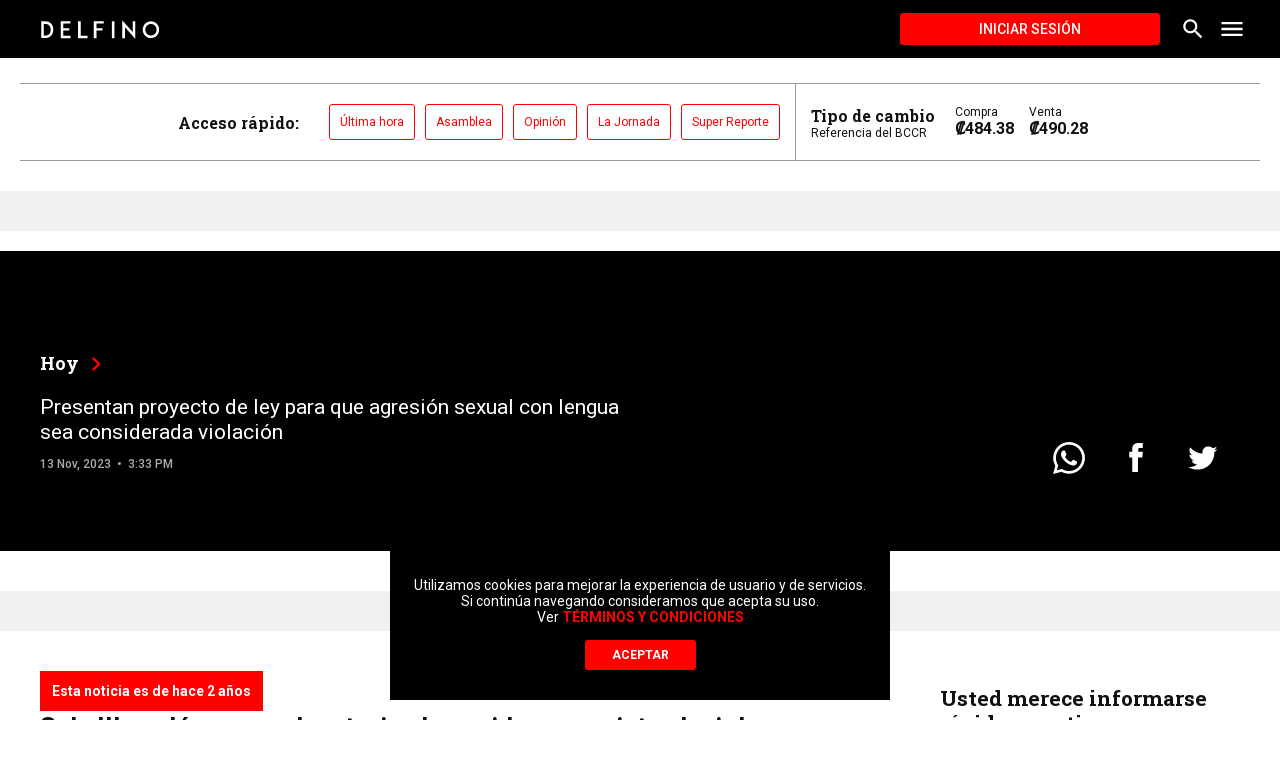

--- FILE ---
content_type: text/html; charset=utf-8
request_url: https://delfino.cr/2023/11/presentan-proyecto-de-ley-para-que-agresion-sexual-con-lengua-sea-considerada-violacion
body_size: 24753
content:
<!DOCTYPE html><html lang="es"><head><script type="application/javascript" src="https://securepubads.g.doubleclick.net/tag/js/gpt.js" async=""></script><meta charSet="utf-8" class="next-head"/><meta name="viewport" content="initial-scale=1.0, width=device-width" class="next-head"/><link rel="icon" type="image/x-icon" href="/static/favicon.ico" class="next-head"/><link href="https://fonts.googleapis.com/css?family=Roboto+Slab:700|Roboto:400,500,700" rel="stylesheet" class="next-head"/><meta name="theme-color" content="#000000" class="next-head"/><meta name="msapplication-navbutton-color" content="#000000" class="next-head"/><meta name="apple-mobile-web-app-capable" content="yes" class="next-head"/><meta name="apple-mobile-web-app-status-bar-style" content="black" class="next-head"/><title class="next-head">Presentan proyecto de ley para que agresión sexual con lengua sea considerada violación - Delfino.cr</title><meta name="description" content="La Sala III anuló una condenatoria al considerar que introducir la lengua en los genitales no está tipificado como violación." class="next-head"/><meta property="og:url" content="https://delfino.cr/2023/11/presentan-proyecto-de-ley-para-que-agresion-sexual-con-lengua-sea-considerada-violacion" class="next-head"/><meta property="og:type" content="website" class="next-head"/><meta property="og:title" content="Presentan proyecto de ley para que agresión sexual con lengua sea considerada violación" class="next-head"/><meta property="og:description" content="La Sala III anuló una condenatoria al considerar que introducir la lengua en los genitales no está tipificado como violación." class="next-head"/><meta property="og:image" content="https://d1qqtien6gys07.cloudfront.net/static/images/shares/default_image_1200x1200.jpg" class="next-head"/><meta name="twitter:card" content="summary_large_image" class="next-head"/><meta name="twitter:title" content="Presentan proyecto de ley para que agresión sexual con lengua sea considerada violación" class="next-head"/><meta name="twitter:image" content="https://d1qqtien6gys07.cloudfront.net/static/images/shares/default_image_1200x1200.jpg" class="next-head"/><meta name="twitter:site" content="@delfinocrc" class="next-head"/><meta name="twitter:description" content="La Sala III anuló una condenatoria al considerar que introducir la lengua en los genitales no está tipificado como violación." class="next-head"/><meta name="twitter:creator" content="@delfinocrc" class="next-head"/><link rel="alternate" type="application/rss+xml" title="Delfino.cr Feed" href="https://delfino.cr/feed" class="next-head"/><link rel="canonical" href="https://delfino.cr/2023/11/presentan-proyecto-de-ley-para-que-agresion-sexual-con-lengua-sea-considerada-violacion" class="next-head"/><script async="" src="https://platform.twitter.com/widgets.js" charSet="utf-8" class="next-head"></script><link rel="preload" href="/_next/static/g6D6yuW4uhIZScE29BHtX/pages/_post.js" as="script"/><link rel="preload" href="/_next/static/g6D6yuW4uhIZScE29BHtX/pages/_app.js" as="script"/><link rel="preload" href="/_next/static/runtime/webpack-0bb2a7e9ccb41a2a5d6b.js" as="script"/><link rel="preload" href="/_next/static/chunks/commons.51c673c23b52b46376f0.js" as="script"/><link rel="preload" href="/_next/static/runtime/main-d1b8e7abd637fc72076d.js" as="script"/></head><body><div id="__next"><style data-emotion-css="1pxfxho">html{position:relative;min-height:100%;color:#111111;background-color:white;}body{font-family:Roboto,helvetica,arial,sans-serif;margin:0;font-size:16px;-webkit-font-smoothing:antialiased;-moz-osx-font-smoothing:grayscale;padding-bottom:200px !important;color:#111111;width:100%;background-color:white;}@media (max-width:768px){body{padding-bottom:350px !important;}}iframe{border:none;}figure{margin-left:0;margin-right:0;}button{font-family:Roboto,helvetica,arial,sans-serif;}button:focus{outline:none;}textarea,input.text,input[type="text"],input[type="password"],input[type="button"],input[type="submit"],.input-checkbox{font-family:Roboto,helvetica,arial,sans-serif;-webkit-appearance:none;border-radius:0;}a{color:#FF0100;-webkit-text-decoration:none;text-decoration:none;font-weight:500;}.category a:hover{-webkit-text-decoration:none;text-decoration:none;}a:hover{-webkit-text-decoration:underline;text-decoration:underline;}blockquote{position:relative;padding:0 40px 0 60px;margin:40px 0;font-size:18px;font-style:italic;}blockquote:before{font-style:normal;position:absolute;color:#FF0100;font-size:120px;width:4rem;height:4rem;content:"“";left:0;top:-30px;}blockquote #in-content{display:none;}img{max-width:100%;height:auto;}p{word-break:break-word;}#nprogress{pointer-events:none;}#nprogress .bar{background:#FF0100;position:fixed;z-index:1031;top:0;left:0;width:100%;height:3px;}@media screen and (device-aspect-ratio:2/3){select,textarea,input[type="text"],input[type="password"],input[type="datetime"],input[type="datetime-local"],input[type="date"],input[type="month"],input[type="time"],input[type="week"],input[type="number"],input[type="email"],input[type="url"]{font-size:16px;}}@media screen and (device-aspect-ratio:40/71){select,textarea,input[type="text"],input[type="password"],input[type="datetime"],input[type="datetime-local"],input[type="date"],input[type="month"],input[type="time"],input[type="week"],input[type="number"],input[type="email"],input[type="url"]{font-size:16px;}}@media screen and (device-aspect-ratio:375/667){select,textarea,input[type="text"],input[type="password"],input[type="datetime"],input[type="datetime-local"],input[type="date"],input[type="month"],input[type="time"],input[type="week"],input[type="number"],input[type="email"],input[type="url"]{font-size:16px;}}@media screen and (device-aspect-ratio:9/16){select,textarea,input[type="text"],input[type="password"],input[type="datetime"],input[type="datetime-local"],input[type="date"],input[type="month"],input[type="time"],input[type="week"],input[type="number"],input[type="email"],input[type="url"]{font-size:16px;}}.swiper-pagination.swiper-pagination-bullets{max-width:1000px;bottom:10px;left:50% !important;-webkit-transform:translate(-50%);-ms-transform:translate(-50%);transform:translate(-50%);}.swiper-pagination.swiper-pagination-bullets>span{height:11px;width:11px;background-color:#263238;}.swiper-container{margin:0 auto;position:relative;overflow:hidden;list-style:none;padding:0;z-index:1;}.swiper-container-no-flexbox .swiper-slide{float:left;}.swiper-container-vertical>.swiper-wrapper{-webkit-box-orient:vertical;-webkit-box-direction:normal;-webkit-flex-direction:column;-ms-flex-direction:column;-webkit-flex-direction:column;-ms-flex-direction:column;flex-direction:column;}.swiper-wrapper{position:relative;width:100%;height:100%;z-index:1;display:-webkit-box;display:-webkit-flex;display:-ms-flexbox;display:-webkit-box;display:-webkit-flex;display:-ms-flexbox;display:flex;-webkit-transition-property:-webkit-transform;-webkit-transition-property:-webkit-transform;-webkit-transition-property:-webkit-transform;transition-property:-webkit-transform;-o-transition-property:transform;-webkit-transition-property:-webkit-transform;-webkit-transition-property:transform;transition-property:transform;-webkit-transition-property:-webkit-transform,-webkit-transform;-webkit-transition-property:transform,-webkit-transform;transition-property:transform,-webkit-transform;-webkit-box-sizing:content-box;box-sizing:content-box;}.swiper-container-android .swiper-slide,.swiper-wrapper{-webkit-transform:translate3d(0,0,0);-webkit-transform:translate3d(0,0,0);-ms-transform:translate3d(0,0,0);transform:translate3d(0,0,0);}.swiper-container-multirow>.swiper-wrapper{-webkit-flex-wrap:wrap;-ms-flex-wrap:wrap;-webkit-flex-wrap:wrap;-ms-flex-wrap:wrap;flex-wrap:wrap;}.swiper-container-free-mode>.swiper-wrapper{-webkit-transition-timing-function:ease-out;-o-transition-timing-function:ease-out;-webkit-transition-timing-function:ease-out;transition-timing-function:ease-out;margin:0 auto;}.swiper-slide{-webkit-flex-shrink:0;-ms-flex-negative:0;-webkit-flex-shrink:0;-ms-flex-negative:0;flex-shrink:0;width:100%;height:100%;position:relative;-webkit-transition-property:-webkit-transform;-webkit-transition-property:-webkit-transform;-webkit-transition-property:-webkit-transform;transition-property:-webkit-transform;-o-transition-property:transform;-webkit-transition-property:-webkit-transform;-webkit-transition-property:transform;transition-property:transform;-webkit-transition-property:-webkit-transform,-webkit-transform;-webkit-transition-property:transform,-webkit-transform;transition-property:transform,-webkit-transform;}.swiper-slide-invisible-blank{visibility:hidden;}.swiper-container-autoheight,.swiper-container-autoheight .swiper-slide{height:auto;}.swiper-container-autoheight .swiper-wrapper{-webkit-box-align:start;-webkit-align-items:flex-start;-ms-flex-align:start;-webkit-align-items:flex-start;-webkit-box-align:flex-start;-ms-flex-align:flex-start;align-items:flex-start;-webkit-transition-property:height,-webkit-transform;-webkit-transition-property:height,-webkit-transform;-webkit-transition-property:height,-webkit-transform;transition-property:height,-webkit-transform;-o-transition-property:transform,height;-webkit-transition-property:-webkit-transform,height;-webkit-transition-property:transform,height;transition-property:transform,height;-webkit-transition-property:-webkit-transform,height,-webkit-transform;-webkit-transition-property:transform,height,-webkit-transform;transition-property:transform,height,-webkit-transform;}.swiper-container-3d{-webkit-perspective:1200px;-webkit-perspective:1200px;-moz-perspective:1200px;-ms-perspective:1200px;perspective:1200px;}.swiper-container-3d .swiper-cube-shadow,.swiper-container-3d .swiper-slide,.swiper-container-3d .swiper-slide-shadow-bottom,.swiper-container-3d .swiper-slide-shadow-left,.swiper-container-3d .swiper-slide-shadow-right,.swiper-container-3d .swiper-slide-shadow-top,.swiper-container-3d .swiper-wrapper{-webkit-transform-style:preserve-3d;-webkit-transform-style:preserve-3d;-ms-transform-style:preserve-3d;transform-style:preserve-3d;}.swiper-container-3d .swiper-slide-shadow-bottom,.swiper-container-3d .swiper-slide-shadow-left,.swiper-container-3d .swiper-slide-shadow-right,.swiper-container-3d .swiper-slide-shadow-top{position:absolute;left:0;top:0;width:100%;height:100%;pointer-events:none;z-index:10;}.swiper-container-3d .swiper-slide-shadow-left{background-image:-webkit-gradient(linear,right top,left top,from(rgba(0,0,0,.5)),to(rgba(0,0,0,0)));background-image:-webkit-linear-gradient(right,rgba(0,0,0,.5),rgba(0,0,0,0));background-image:-o-linear-gradient(right,rgba(0,0,0,.5),rgba(0,0,0,0));background-image:linear-gradient(to left,rgba(0,0,0,.5),rgba(0,0,0,0));}.swiper-container-3d .swiper-slide-shadow-right{background-image:-webkit-gradient(linear,left top,right top,from(rgba(0,0,0,.5)),to(rgba(0,0,0,0)));background-image:-webkit-linear-gradient(left,rgba(0,0,0,.5),rgba(0,0,0,0));background-image:-o-linear-gradient(left,rgba(0,0,0,.5),rgba(0,0,0,0));background-image:linear-gradient(to right,rgba(0,0,0,.5),rgba(0,0,0,0));}.swiper-container-3d .swiper-slide-shadow-top{background-image:-webkit-gradient(linear,left bottom,left top,from(rgba(0,0,0,.5)),to(rgba(0,0,0,0)));background-image:-webkit-linear-gradient(bottom,rgba(0,0,0,.5),rgba(0,0,0,0));background-image:-o-linear-gradient(bottom,rgba(0,0,0,.5),rgba(0,0,0,0));background-image:linear-gradient(to top,rgba(0,0,0,.5),rgba(0,0,0,0));}.swiper-container-3d .swiper-slide-shadow-bottom{background-image:-webkit-gradient(linear,left top,left bottom,from(rgba(0,0,0,.5)),to(rgba(0,0,0,0)));background-image:-webkit-linear-gradient(top,rgba(0,0,0,.5),rgba(0,0,0,0));background-image:-o-linear-gradient(top,rgba(0,0,0,.5),rgba(0,0,0,0));background-image:linear-gradient(to bottom,rgba(0,0,0,.5),rgba(0,0,0,0));}.swiper-container-wp8-horizontal,.swiper-container-wp8-horizontal>.swiper-wrapper{-ms-touch-action:pan-y;touch-action:pan-y;}.swiper-container-wp8-vertical,.swiper-container-wp8-vertical>.swiper-wrapper{-ms-touch-action:pan-x;touch-action:pan-x;}.swiper-button-next,.swiper-button-prev{position:absolute;top:50%;width:27px;height:44px;margin-top:-22px;z-index:10;cursor:pointer;background-size:27px 44px;background-position:center;background-repeat:no-repeat;}.swiper-button-next.swiper-button-disabled,.swiper-button-prev.swiper-button-disabled{opacity:.35;cursor:auto;pointer-events:none;}.swiper-button-prev,.swiper-container-rtl .swiper-button-next{background-image:url("data:image/svg+xml;charset=utf-8,%3Csvg%20xmlns%3D'http%3A%2F%2Fwww.w3.org%2F2000%2Fsvg'%20viewBox%3D'0%200%2027%2044'%3E%3Cpath%20d%3D'M0%2C22L22%2C0l2.1%2C2.1L4.2%2C22l19.9%2C19.9L22%2C44L0%2C22L0%2C22L0%2C22z'%20fill%3D'%23007aff'%2F%3E%3C%2Fsvg%3E");left:10px;right:auto;}.swiper-button-next,.swiper-container-rtl .swiper-button-prev{background-image:url("data:image/svg+xml;charset=utf-8,%3Csvg%20xmlns%3D'http%3A%2F%2Fwww.w3.org%2F2000%2Fsvg'%20viewBox%3D'0%200%2027%2044'%3E%3Cpath%20d%3D'M27%2C22L27%2C22L5%2C44l-2.1-2.1L22.8%2C22L2.9%2C2.1L5%2C0L27%2C22L27%2C22z'%20fill%3D'%23007aff'%2F%3E%3C%2Fsvg%3E");right:10px;left:auto;}.swiper-button-prev.swiper-button-white,.swiper-container-rtl .swiper-button-next.swiper-button-white{background-image:url("data:image/svg+xml;charset=utf-8,%3Csvg%20xmlns%3D'http%3A%2F%2Fwww.w3.org%2F2000%2Fsvg'%20viewBox%3D'0%200%2027%2044'%3E%3Cpath%20d%3D'M0%2C22L22%2C0l2.1%2C2.1L4.2%2C22l19.9%2C19.9L22%2C44L0%2C22L0%2C22L0%2C22z'%20fill%3D'%23ffffff'%2F%3E%3C%2Fsvg%3E");}.swiper-button-next.swiper-button-white,.swiper-container-rtl .swiper-button-prev.swiper-button-white{background-image:url("data:image/svg+xml;charset=utf-8,%3Csvg%20xmlns%3D'http%3A%2F%2Fwww.w3.org%2F2000%2Fsvg'%20viewBox%3D'0%200%2027%2044'%3E%3Cpath%20d%3D'M27%2C22L27%2C22L5%2C44l-2.1-2.1L22.8%2C22L2.9%2C2.1L5%2C0L27%2C22L27%2C22z'%20fill%3D'%23ffffff'%2F%3E%3C%2Fsvg%3E");}.swiper-button-prev.swiper-button-black,.swiper-container-rtl .swiper-button-next.swiper-button-black{background-image:url("data:image/svg+xml;charset=utf-8,%3Csvg%20xmlns%3D'http%3A%2F%2Fwww.w3.org%2F2000%2Fsvg'%20viewBox%3D'0%200%2027%2044'%3E%3Cpath%20d%3D'M0%2C22L22%2C0l2.1%2C2.1L4.2%2C22l19.9%2C19.9L22%2C44L0%2C22L0%2C22L0%2C22z'%20fill%3D'%23000000'%2F%3E%3C%2Fsvg%3E");}.swiper-button-next.swiper-button-black,.swiper-container-rtl .swiper-button-prev.swiper-button-black{background-image:url("data:image/svg+xml;charset=utf-8,%3Csvg%20xmlns%3D'http%3A%2F%2Fwww.w3.org%2F2000%2Fsvg'%20viewBox%3D'0%200%2027%2044'%3E%3Cpath%20d%3D'M27%2C22L27%2C22L5%2C44l-2.1-2.1L22.8%2C22L2.9%2C2.1L5%2C0L27%2C22L27%2C22z'%20fill%3D'%23000000'%2F%3E%3C%2Fsvg%3E");}.swiper-button-lock{display:none;}.swiper-pagination{position:absolute;text-align:center;-webkit-transition:.3s opacity;-o-transition:.3s opacity;-webkit-transition:.3s opacity;transition:.3s opacity;-webkit-transform:translate3d(0,0,0);-webkit-transform:translate3d(0,0,0);-ms-transform:translate3d(0,0,0);transform:translate3d(0,0,0);z-index:10;}.swiper-pagination.swiper-pagination-hidden{opacity:0;}.swiper-container-horizontal>.swiper-pagination-bullets,.swiper-pagination-custom,.swiper-pagination-fraction{bottom:10px;left:0;width:100%;}.swiper-pagination-bullets-dynamic{overflow:hidden;font-size:0;}.swiper-pagination-bullets-dynamic .swiper-pagination-bullet{-webkit-transform:scale(.33);-ms-transform:scale(.33);-webkit-transform:scale(.33);-ms-transform:scale(.33);transform:scale(.33);position:relative;}.swiper-pagination-bullets-dynamic .swiper-pagination-bullet-active{-webkit-transform:scale(1);-ms-transform:scale(1);-webkit-transform:scale(1);-ms-transform:scale(1);transform:scale(1);}.swiper-pagination-bullets-dynamic .swiper-pagination-bullet-active-main{-webkit-transform:scale(1);-ms-transform:scale(1);-webkit-transform:scale(1);-ms-transform:scale(1);transform:scale(1);}.swiper-pagination-bullets-dynamic .swiper-pagination-bullet-active-prev{-webkit-transform:scale(.66);-ms-transform:scale(.66);-webkit-transform:scale(.66);-ms-transform:scale(.66);transform:scale(.66);}.swiper-pagination-bullets-dynamic .swiper-pagination-bullet-active-prev-prev{-webkit-transform:scale(.33);-ms-transform:scale(.33);-webkit-transform:scale(.33);-ms-transform:scale(.33);transform:scale(.33);}.swiper-pagination-bullets-dynamic .swiper-pagination-bullet-active-next{-webkit-transform:scale(.66);-ms-transform:scale(.66);-webkit-transform:scale(.66);-ms-transform:scale(.66);transform:scale(.66);}.swiper-pagination-bullets-dynamic .swiper-pagination-bullet-active-next-next{-webkit-transform:scale(.33);-ms-transform:scale(.33);-webkit-transform:scale(.33);-ms-transform:scale(.33);transform:scale(.33);}.swiper-pagination-bullet{width:8px;height:8px;display:inline-block;border-radius:100%;background:#000;opacity:.2;}button.swiper-pagination-bullet{border:none;margin:0;padding:0;-webkit-box-shadow:none;box-shadow:none;-webkit-appearance:none;-moz-appearance:none;-webkit-appearance:none;-moz-appearance:none;appearance:none;}.swiper-pagination-clickable .swiper-pagination-bullet{cursor:pointer;}.swiper-pagination-bullet-active{opacity:1;background:#007aff;}.swiper-container-vertical>.swiper-pagination-bullets{right:10px;top:50%;-webkit-transform:translate3d(0,-50%,0);-webkit-transform:translate3d(0,-50%,0);-ms-transform:translate3d(0,-50%,0);transform:translate3d(0,-50%,0);}.swiper-container-vertical>.swiper-pagination-bullets .swiper-pagination-bullet{margin:6px 0;display:block;}.swiper-container-vertical>.swiper-pagination-bullets.swiper-pagination-bullets-dynamic{top:50%;-webkit-transform:translateY(-50%);-ms-transform:translateY(-50%);-webkit-transform:translateY(-50%);-ms-transform:translateY(-50%);transform:translateY(-50%);width:8px;}.swiper-container-vertical>.swiper-pagination-bullets.swiper-pagination-bullets-dynamic .swiper-pagination-bullet{display:inline-block;-webkit-transition:.2s top,.2s -webkit-transform;-webkit-transition:.2s top,.2s -webkit-transform;-webkit-transition:.2s top,.2s -webkit-transform;transition:.2s top,.2s -webkit-transform;-o-transition:.2s transform,.2s top;-webkit-transition:.2s -webkit-transform,.2s top;-webkit-transition:.2s transform,.2s top;transition:.2s transform,.2s top;-webkit-transition:.2s -webkit-transform,.2s top,.2s -webkit-transform;-webkit-transition:.2s transform,.2s top,.2s -webkit-transform;transition:.2s transform,.2s top,.2s -webkit-transform;}.swiper-container-horizontal>.swiper-pagination-bullets .swiper-pagination-bullet{margin:0 4px;}.swiper-container-horizontal>.swiper-pagination-bullets.swiper-pagination-bullets-dynamic{left:50%;-webkit-transform:translateX(-50%);-ms-transform:translateX(-50%);-webkit-transform:translateX(-50%);-ms-transform:translateX(-50%);transform:translateX(-50%);white-space:nowrap;}.swiper-container-horizontal>.swiper-pagination-bullets.swiper-pagination-bullets-dynamic .swiper-pagination-bullet{-webkit-transition:.2s left,.2s -webkit-transform;-webkit-transition:.2s left,.2s -webkit-transform;-webkit-transition:.2s left,.2s -webkit-transform;transition:.2s left,.2s -webkit-transform;-o-transition:.2s transform,.2s left;-webkit-transition:.2s -webkit-transform,.2s left;-webkit-transition:.2s transform,.2s left;transition:.2s transform,.2s left;-webkit-transition:.2s -webkit-transform,.2s left,.2s -webkit-transform;-webkit-transition:.2s transform,.2s left,.2s -webkit-transform;transition:.2s transform,.2s left,.2s -webkit-transform;}.swiper-container-horizontal.swiper-container-rtl>.swiper-pagination-bullets-dynamic .swiper-pagination-bullet{-webkit-transition:.2s right,.2s -webkit-transform;-webkit-transition:.2s right,.2s -webkit-transform;-webkit-transition:.2s right,.2s -webkit-transform;transition:.2s right,.2s -webkit-transform;-o-transition:.2s transform,.2s right;-webkit-transition:.2s -webkit-transform,.2s right;-webkit-transition:.2s transform,.2s right;transition:.2s transform,.2s right;-webkit-transition:.2s -webkit-transform,.2s right,.2s -webkit-transform;-webkit-transition:.2s transform,.2s right,.2s -webkit-transform;transition:.2s transform,.2s right,.2s -webkit-transform;}.swiper-pagination-progressbar{background:rgba(0,0,0,.25);position:absolute;}.swiper-pagination-progressbar .swiper-pagination-progressbar-fill{background:#007aff;position:absolute;left:0;top:0;width:100%;height:100%;-webkit-transform:scale(0);-ms-transform:scale(0);-webkit-transform:scale(0);-ms-transform:scale(0);transform:scale(0);-webkit-transform-origin:left top;-ms-transform-origin:left top;-webkit-transform-origin:left top;-ms-transform-origin:left top;transform-origin:left top;}.swiper-container-rtl .swiper-pagination-progressbar .swiper-pagination-progressbar-fill{-webkit-transform-origin:right top;-ms-transform-origin:right top;-webkit-transform-origin:right top;-ms-transform-origin:right top;transform-origin:right top;}.swiper-container-horizontal>.swiper-pagination-progressbar,.swiper-container-vertical>.swiper-pagination-progressbar.swiper-pagination-progressbar-opposite{width:100%;height:4px;left:0;top:0;}.swiper-container-horizontal>.swiper-pagination-progressbar.swiper-pagination-progressbar-opposite,.swiper-container-vertical>.swiper-pagination-progressbar{width:4px;height:100%;left:0;top:0;}.swiper-pagination-white .swiper-pagination-bullet-active{background:#fff;}.swiper-pagination-progressbar.swiper-pagination-white{background:rgba(255,255,255,.25);}.swiper-pagination-progressbar.swiper-pagination-white .swiper-pagination-progressbar-fill{background:#fff;}.swiper-pagination-black .swiper-pagination-bullet-active{background:#000;}.swiper-pagination-progressbar.swiper-pagination-black{background:rgba(0,0,0,.25);}.swiper-pagination-progressbar.swiper-pagination-black .swiper-pagination-progressbar-fill{background:#000;}.swiper-pagination-lock{display:none;}.swiper-scrollbar{border-radius:10px;position:relative;-ms-touch-action:none;background:rgba(0,0,0,.1);}.swiper-container-horizontal>.swiper-scrollbar{position:absolute;left:1%;bottom:3px;z-index:50;height:5px;width:98%;}.swiper-container-vertical>.swiper-scrollbar{position:absolute;right:3px;top:1%;z-index:50;width:5px;height:98%;}.swiper-scrollbar-drag{height:100%;width:100%;position:relative;background:rgba(0,0,0,.5);border-radius:10px;left:0;top:0;}.swiper-scrollbar-cursor-drag{cursor:move;}.swiper-scrollbar-lock{display:none;}.swiper-zoom-container{width:100%;height:100%;display:-webkit-box;display:-webkit-flex;display:-ms-flexbox;display:-webkit-box;display:-webkit-flex;display:-ms-flexbox;display:flex;-webkit-box-pack:center;-webkit-justify-content:center;-ms-flex-pack:center;-webkit-box-pack:center;-webkit-justify-content:center;-ms-flex-pack:center;justify-content:center;-webkit-box-align:center;-webkit-align-items:center;-ms-flex-align:center;-webkit-align-items:center;-webkit-box-align:center;-ms-flex-align:center;align-items:center;text-align:center;}.swiper-zoom-container>canvas,.swiper-zoom-container>img,.swiper-zoom-container>svg{max-width:100%;max-height:100%;-o-object-fit:contain;object-fit:contain;}.swiper-slide-zoomed{cursor:move;}.swiper-lazy-preloader{width:42px;height:42px;position:absolute;left:50%;top:50%;margin-left:-21px;margin-top:-21px;z-index:10;-webkit-transform-origin:50%;-ms-transform-origin:50%;-webkit-transform-origin:50%;-ms-transform-origin:50%;transform-origin:50%;-webkit-animation:swiper-preloader-spin 1s steps(12,end) infinite;-webkit-animation:swiper-preloader-spin 1s steps(12,end) infinite;animation:swiper-preloader-spin 1s steps(12,end) infinite;}.swiper-lazy-preloader:after{display:block;content:'';width:100%;height:100%;background-image:url("data:image/svg+xml;charset=utf-8,%3Csvg%20viewBox%3D'0%200%20120%20120'%20xmlns%3D'http%3A%2F%2Fwww.w3.org%2F2000%2Fsvg'%20xmlns%3Axlink%3D'http%3A%2F%2Fwww.w3.org%2F1999%2Fxlink'%3E%3Cdefs%3E%3Cline%20id%3D'l'%20x1%3D'60'%20x2%3D'60'%20y1%3D'7'%20y2%3D'27'%20stroke%3D'%236c6c6c'%20stroke-width%3D'11'%20stroke-linecap%3D'round'%2F%3E%3C%2Fdefs%3E%3Cg%3E%3Cuse%20xlink%3Ahref%3D'%23l'%20opacity%3D'.27'%2F%3E%3Cuse%20xlink%3Ahref%3D'%23l'%20opacity%3D'.27'%20transform%3D'rotate(30%2060%2C60)'%2F%3E%3Cuse%20xlink%3Ahref%3D'%23l'%20opacity%3D'.27'%20transform%3D'rotate(60%2060%2C60)'%2F%3E%3Cuse%20xlink%3Ahref%3D'%23l'%20opacity%3D'.27'%20transform%3D'rotate(90%2060%2C60)'%2F%3E%3Cuse%20xlink%3Ahref%3D'%23l'%20opacity%3D'.27'%20transform%3D'rotate(120%2060%2C60)'%2F%3E%3Cuse%20xlink%3Ahref%3D'%23l'%20opacity%3D'.27'%20transform%3D'rotate(150%2060%2C60)'%2F%3E%3Cuse%20xlink%3Ahref%3D'%23l'%20opacity%3D'.37'%20transform%3D'rotate(180%2060%2C60)'%2F%3E%3Cuse%20xlink%3Ahref%3D'%23l'%20opacity%3D'.46'%20transform%3D'rotate(210%2060%2C60)'%2F%3E%3Cuse%20xlink%3Ahref%3D'%23l'%20opacity%3D'.56'%20transform%3D'rotate(240%2060%2C60)'%2F%3E%3Cuse%20xlink%3Ahref%3D'%23l'%20opacity%3D'.66'%20transform%3D'rotate(270%2060%2C60)'%2F%3E%3Cuse%20xlink%3Ahref%3D'%23l'%20opacity%3D'.75'%20transform%3D'rotate(300%2060%2C60)'%2F%3E%3Cuse%20xlink%3Ahref%3D'%23l'%20opacity%3D'.85'%20transform%3D'rotate(330%2060%2C60)'%2F%3E%3C%2Fg%3E%3C%2Fsvg%3E");background-position:50%;background-size:100%;background-repeat:no-repeat;}.swiper-lazy-preloader:after .swiper-lazy-preloader-white:after{background-image:url("data:image/svg+xml;charset=utf-8,%3Csvg%20viewBox%3D'0%200%20120%20120'%20xmlns%3D'http%3A%2F%2Fwww.w3.org%2F2000%2Fsvg'%20xmlns%3Axlink%3D'http%3A%2F%2Fwww.w3.org%2F1999%2Fxlink'%3E%3Cdefs%3E%3Cline%20id%3D'l'%20x1%3D'60'%20x2%3D'60'%20y1%3D'7'%20y2%3D'27'%20stroke%3D'%23fff'%20stroke-width%3D'11'%20stroke-linecap%3D'round'%2F%3E%3C%2Fdefs%3E%3Cg%3E%3Cuse%20xlink%3Ahref%3D'%23l'%20opacity%3D'.27'%2F%3E%3Cuse%20xlink%3Ahref%3D'%23l'%20opacity%3D'.27'%20transform%3D'rotate(30%2060%2C60)'%2F%3E%3Cuse%20xlink%3Ahref%3D'%23l'%20opacity%3D'.27'%20transform%3D'rotate(60%2060%2C60)'%2F%3E%3Cuse%20xlink%3Ahref%3D'%23l'%20opacity%3D'.27'%20transform%3D'rotate(90%2060%2C60)'%2F%3E%3Cuse%20xlink%3Ahref%3D'%23l'%20opacity%3D'.27'%20transform%3D'rotate(120%2060%2C60)'%2F%3E%3Cuse%20xlink%3Ahref%3D'%23l'%20opacity%3D'.27'%20transform%3D'rotate(150%2060%2C60)'%2F%3E%3Cuse%20xlink%3Ahref%3D'%23l'%20opacity%3D'.37'%20transform%3D'rotate(180%2060%2C60)'%2F%3E%3Cuse%20xlink%3Ahref%3D'%23l'%20opacity%3D'.46'%20transform%3D'rotate(210%2060%2C60)'%2F%3E%3Cuse%20xlink%3Ahref%3D'%23l'%20opacity%3D'.56'%20transform%3D'rotate(240%2060%2C60)'%2F%3E%3Cuse%20xlink%3Ahref%3D'%23l'%20opacity%3D'.66'%20transform%3D'rotate(270%2060%2C60)'%2F%3E%3Cuse%20xlink%3Ahref%3D'%23l'%20opacity%3D'.75'%20transform%3D'rotate(300%2060%2C60)'%2F%3E%3Cuse%20xlink%3Ahref%3D'%23l'%20opacity%3D'.85'%20transform%3D'rotate(330%2060%2C60)'%2F%3E%3C%2Fg%3E%3C%2Fsvg%3E");}@-webkit-keyframes swiper-preloader-spin{.swiper-lazy-preloader:after .swiper-lazy-preloader-white:after 100%{-webkit-transform:rotate(360deg);-webkit-transform:rotate(360deg);-ms-transform:rotate(360deg);transform:rotate(360deg);}}@-webkit-keyframes swiper-preloader-spin{100%{-webkit-transform:rotate(360deg);-webkit-transform:rotate(360deg);-ms-transform:rotate(360deg);transform:rotate(360deg);}}@keyframes swiper-preloader-spin{100%{-webkit-transform:rotate(360deg);-webkit-transform:rotate(360deg);-ms-transform:rotate(360deg);transform:rotate(360deg);}}.swiper-lazy-preloader:after .swiper-lazy-preloader-white:after .swiper-container .swiper-notification{position:absolute;left:0;top:0;pointer-events:none;opacity:0;z-index:-1000;}.swiper-lazy-preloader:after .swiper-lazy-preloader-white:after .swiper-container-fade.swiper-container-free-mode .swiper-slide{-webkit-transition-timing-function:ease-out;-o-transition-timing-function:ease-out;-webkit-transition-timing-function:ease-out;transition-timing-function:ease-out;}.swiper-lazy-preloader:after .swiper-lazy-preloader-white:after .swiper-container-fade .swiper-slide{pointer-events:none;-webkit-transition-property:opacity;-o-transition-property:opacity;-webkit-transition-property:opacity;transition-property:opacity;}.swiper-lazy-preloader:after .swiper-lazy-preloader-white:after .swiper-container-fade .swiper-slide .swiper-slide{pointer-events:none;}.swiper-lazy-preloader:after .swiper-lazy-preloader-white:after .swiper-container-fade .swiper-slide-active,.swiper-lazy-preloader:after .swiper-lazy-preloader-white:after .swiper-container-fade .swiper-slide-active .swiper-slide-active{pointer-events:auto;}.swiper-lazy-preloader:after .swiper-lazy-preloader-white:after .swiper-container-cube{overflow:visible;}.swiper-lazy-preloader:after .swiper-lazy-preloader-white:after .swiper-container-cube .swiper-slide{pointer-events:none;-webkit-backface-visibility:hidden;-webkit-backface-visibility:hidden;backface-visibility:hidden;z-index:1;visibility:hidden;-webkit-transform-origin:0 0;-ms-transform-origin:0 0;-webkit-transform-origin:0 0;-ms-transform-origin:0 0;transform-origin:0 0;width:100%;height:100%;}.swiper-lazy-preloader:after .swiper-lazy-preloader-white:after .swiper-container-cube .swiper-slide .swiper-slide{pointer-events:none;}.swiper-lazy-preloader:after .swiper-lazy-preloader-white:after .swiper-container-cube.swiper-container-rtl .swiper-slide{-webkit-transform-origin:100% 0;-ms-transform-origin:100% 0;-webkit-transform-origin:100% 0;-ms-transform-origin:100% 0;transform-origin:100% 0;}.swiper-lazy-preloader:after .swiper-lazy-preloader-white:after .swiper-container-cube .swiper-slide-active,.swiper-lazy-preloader:after .swiper-lazy-preloader-white:after .swiper-container-cube .swiper-slide-active .swiper-slide-active{pointer-events:auto;}.swiper-lazy-preloader:after .swiper-lazy-preloader-white:after .swiper-container-cube .swiper-slide-active,.swiper-lazy-preloader:after .swiper-lazy-preloader-white:after .swiper-container-cube .swiper-slide-next,.swiper-lazy-preloader:after .swiper-lazy-preloader-white:after .swiper-container-cube .swiper-slide-next+.swiper-slide,.swiper-lazy-preloader:after .swiper-lazy-preloader-white:after .swiper-container-cube .swiper-slide-prev{pointer-events:auto;visibility:visible;}.swiper-lazy-preloader:after .swiper-lazy-preloader-white:after .swiper-container-cube .swiper-slide-shadow-bottom,.swiper-lazy-preloader:after .swiper-lazy-preloader-white:after .swiper-container-cube .swiper-slide-shadow-left,.swiper-lazy-preloader:after .swiper-lazy-preloader-white:after .swiper-container-cube .swiper-slide-shadow-right,.swiper-lazy-preloader:after .swiper-lazy-preloader-white:after .swiper-container-cube .swiper-slide-shadow-top{z-index:0;-webkit-backface-visibility:hidden;-webkit-backface-visibility:hidden;backface-visibility:hidden;}.swiper-lazy-preloader:after .swiper-lazy-preloader-white:after .swiper-container-cube .swiper-cube-shadow{position:absolute;left:0;bottom:0;width:100%;height:100%;background:#000;opacity:.6;-webkit-filter:blur(50px);-webkit-filter:blur(50px);filter:blur(50px);z-index:0;}.swiper-lazy-preloader:after .swiper-lazy-preloader-white:after .swiper-container-flip{overflow:visible;}.swiper-lazy-preloader:after .swiper-lazy-preloader-white:after .swiper-container-flip .swiper-slide{pointer-events:none;-webkit-backface-visibility:hidden;-webkit-backface-visibility:hidden;backface-visibility:hidden;z-index:1;}.swiper-lazy-preloader:after .swiper-lazy-preloader-white:after .swiper-container-flip .swiper-slide .swiper-slide{pointer-events:none;}.swiper-lazy-preloader:after .swiper-lazy-preloader-white:after .swiper-container-flip .swiper-slide-active,.swiper-lazy-preloader:after .swiper-lazy-preloader-white:after .swiper-container-flip .swiper-slide-active .swiper-slide-active{pointer-events:auto;}.swiper-lazy-preloader:after .swiper-lazy-preloader-white:after .swiper-container-flip .swiper-slide-shadow-bottom,.swiper-lazy-preloader:after .swiper-lazy-preloader-white:after .swiper-container-flip .swiper-slide-shadow-left,.swiper-lazy-preloader:after .swiper-lazy-preloader-white:after .swiper-container-flip .swiper-slide-shadow-right,.swiper-lazy-preloader:after .swiper-lazy-preloader-white:after .swiper-container-flip .swiper-slide-shadow-top{z-index:0;-webkit-backface-visibility:hidden;-webkit-backface-visibility:hidden;backface-visibility:hidden;}.swiper-lazy-preloader:after .swiper-lazy-preloader-white:after .swiper-container-coverflow .swiper-wrapper{-ms-perspective:1200px;}</style><style data-emotion-css="asqmjz">.css-asqmjz{display:-webkit-box;display:-webkit-flex;display:-ms-flexbox;display:flex;-webkit-align-items:center;-webkit-box-align:center;-ms-flex-align:center;align-items:center;-webkit-box-pack:center;-webkit-justify-content:center;-ms-flex-pack:center;justify-content:center;z-index:100;width:100%;position:fixed;top:0;-webkit-transition:all 0.3s ease;transition:all 0.3s ease;background-color:rgba(0,0,0,0.9);}</style><div class="css-asqmjz"><style data-emotion-css="wpxcht">.css-wpxcht{display:-webkit-box;display:-webkit-flex;display:-ms-flexbox;display:flex;-webkit-align-items:center;-webkit-box-align:center;-ms-flex-align:center;align-items:center;-webkit-box-pack:justify;-webkit-justify-content:space-between;-ms-flex-pack:justify;justify-content:space-between;padding:10px 40px;box-sizing:border-box;max-width:1440px;min-height:58px;-webkit-flex:1;-ms-flex:1;flex:1;}@media (max-width:768px){.css-wpxcht{padding:10px;}}</style><div class="css-wpxcht"><a href="/"><style data-emotion-css="2czwyw">.css-2czwyw{display:inline-block;position:relative;vertical-align:middle;fill:currentColor;width:120px;cursor:pointer;color:white;}@media (max-width:425px){.css-2czwyw{max-width:100px;}}</style><svg viewBox="0 0 117 20" class="css-2czwyw"><path d="M12.9,10.2c0,2.3-0.7,4.2-2,5.6c-0.7,0.8-1.6,1.4-2.6,1.8c-1,0.4-2.2,0.6-3.5,0.6h-3H1.1V2.2h2.5h1.3c1.3,0,2.5,0.2,3.5,0.6c1,0.4,1.9,1,2.6,1.8C12.3,6,12.9,7.9,12.9,10.2 M10.4,10.2c0-1.6-0.5-3-1.3-3.9c-1-1.1-2.4-1.6-4.2-1.6H3.6v11.1h1.3c1.9,0,3.3-0.5,4.2-1.6C10,13.2,10.4,11.8,10.4,10.2"></path><polygon points="22.6,8.7 28.5,8.7 28.5,11 22.6,11 22.6,16 29.7,16 29.7,18.3 22.6,18.3 20.1,18.3 20.1,2.2 22.6,2.2 29.7,2.2 29.7,4.4 22.6,4.4 "></polygon><polygon points="46.3,18.3 39.5,18.3 37.1,18.3 37.1,2.2 39.6,2.2 39.6,16 46.3,16 "></polygon><polygon points="55,8.7 60.9,8.7 60.9,11 55,11 55,18.3 52.5,18.3 52.5,2.2 55,2.2 62.2,2.2 62.2,4.4 55,4.4 "></polygon><rect x="70.1" y="2.2" width="2.5" height="16.1"></rect><polygon points="82.9,7.9 82.9,18.3 80.3,18.3 80.3,1.4 90.5,12.5 90.5,2.2 93,2.2 93,19 "></polygon><path d="M105.1,17.6c-1-0.4-1.8-1-2.6-1.7c-0.7-0.7-1.3-1.6-1.7-2.6c-0.4-1-0.6-2-0.6-3.1c0-1.1,0.2-2.1,0.6-3.1c0.4-1,1-1.8,1.7-2.6c0.7-0.7,1.6-1.3,2.6-1.7c1-0.4,2-0.6,3.1-0.6c1.1,0,2.1,0.2,3.1,0.6c1,0.4,1.8,1,2.6,1.7c0.7,0.8,1.3,1.6,1.7,2.6c0.4,1,0.6,2.1,0.6,3.1c0,1.1-0.2,2.1-0.6,3.1c-0.4,1-1,1.8-1.7,2.6c-0.8,0.7-1.6,1.3-2.6,1.7c-1,0.4-2.1,0.6-3.1,0.6C107.2,18.3,106.1,18.1,105.1,17.6 M104.3,6.3c-1,1-1.6,2.4-1.6,3.9c0,1.5,0.6,2.9,1.6,3.9c1,1,2.4,1.6,3.9,1.6c1.5,0,2.9-0.6,3.9-1.6c1-1,1.6-2.4,1.6-3.9c0-1.5-0.6-2.9-1.6-3.9c-1-1-2.4-1.6-3.9-1.6C106.8,4.7,105.4,5.3,104.3,6.3"></path></svg></a><style data-emotion-css="k008qs">.css-k008qs{display:-webkit-box;display:-webkit-flex;display:-ms-flexbox;display:flex;}</style><div class="css-k008qs"><style data-emotion-css="gukgb0">.css-gukgb0{display:-webkit-box;display:-webkit-flex;display:-ms-flexbox;display:flex;-webkit-align-items:center;-webkit-box-align:center;-ms-flex-align:center;align-items:center;-webkit-box-pack:justify;-webkit-justify-content:space-between;-ms-flex-pack:justify;justify-content:space-between;top:1px;width:340px;}@media (max-width:768px){.css-gukgb0{width:auto;}}</style><div class="css-gukgb0"><style data-emotion-css="ks5lxo">.css-ks5lxo{background-color:#FF0100;color:white;-webkit-text-decoration:none;text-decoration:none;display:inline-block;text-align:center;font-size:14px;text-transform:uppercase;border-radius:3px;cursor:pointer;font-weight:500;margin:0;-webkit-transition:all .3s cubic-bezier(.34,.11,.2,1);transition:all .3s cubic-bezier(.34,.11,.2,1);padding:6px 25px;border:2px solid #FF0100;min-width:260px;}.css-ks5lxo:focus{outline:none;}.css-ks5lxo:disabled{opacity:0.3;cursor:not-allowed;}.css-ks5lxo:hover:enabled{background-color:#d63a2f;border-color:#d63a2f;}@media (max-width:768px){.css-ks5lxo{min-width:200px;}}@media (max-width:525px){.css-ks5lxo{min-width:auto;font-size:12px;padding:7px 12px;}}@media (max-width:435px){.css-ks5lxo{padding:7px 3px;}}</style><button class="css-ks5lxo">Iniciar Sesión</button><style data-emotion-css="uwgo2c">.css-uwgo2c{display:-webkit-box;display:-webkit-flex;display:-ms-flexbox;display:flex;-webkit-align-items:center;-webkit-box-align:center;-ms-flex-align:center;align-items:center;-webkit-box-pack:center;-webkit-justify-content:center;-ms-flex-pack:center;justify-content:center;cursor:pointer;position:relative;}</style><div class="css-uwgo2c"><style data-emotion-css="193lw9t">.css-193lw9t{display:inline-block;position:relative;vertical-align:middle;fill:white;width:26px;margin-left:20px;}</style><svg viewBox="0 0 24 24" class="css-193lw9t"><path d="M15.5 14h-.79l-.28-.27C15.41 12.59 16 11.11 16 9.5 16 5.91 13.09 3 9.5 3S3 5.91 3 9.5 5.91 16 9.5 16c1.61 0 3.09-.59 4.23-1.57l.27.28v.79l5 4.99L20.49 19l-4.99-5zm-6 0C7.01 14 5 11.99 5 9.5S7.01 5 9.5 5 14 7.01 14 9.5 11.99 14 9.5 14z"></path></svg></div><div class="css-uwgo2c"><style data-emotion-css="wiqujo">.css-wiqujo{display:inline-block;position:relative;vertical-align:middle;fill:white;width:28px;margin-left:12px;height:28px;}</style><svg viewBox="0 0 24 24" class="css-wiqujo"><path d="M3 18v-2h18v2Zm0-5v-2h18v2Zm0-5V6h18v2Z"></path></svg></div></div></div></div></div><style data-emotion-css="firh3v">.css-firh3v{background-color:black;min-height:58px;}</style><div class="css-firh3v"></div><style data-emotion-css="1w159ac">.css-1w159ac{max-width:1440px;padding:10px 20px;box-sizing:border-box;margin:auto;}.css-1w159ac a{color:black;}.css-1w159ac a:hover{-webkit-text-decoration:none;text-decoration:none;}@media (max-width:960px){.css-1w159ac{max-width:634px;padding:10px 0;}}</style><div class="css-1w159ac"><style data-emotion-css="7n854n">.css-7n854n{display:-webkit-box;display:-webkit-flex;display:-ms-flexbox;display:flex;-webkit-align-items:center;-webkit-box-align:center;-ms-flex-align:center;align-items:center;-webkit-box-pack:center;-webkit-justify-content:center;-ms-flex-pack:center;justify-content:center;margin-top:15px;margin-bottom:15px;border-top:1px solid #999999;border-bottom:1px solid #999999;}@media (max-width:960px){.css-7n854n{-webkit-flex-direction:column;-ms-flex-direction:column;flex-direction:column;}}</style><div class="css-7n854n"><style data-emotion-css="y9mzur">.css-y9mzur{display:-webkit-box;display:-webkit-flex;display:-ms-flexbox;display:flex;-webkit-align-items:center;-webkit-box-align:center;-ms-flex-align:center;align-items:center;-webkit-box-pack:center;-webkit-justify-content:center;-ms-flex-pack:center;justify-content:center;padding:20px 0;padding-right:15px;margin-right:15px;border-right:1px solid #999999;white-space:nowrap;-webkit-scrollbar-width:none;-moz-scrollbar-width:none;-ms-scrollbar-width:none;scrollbar-width:none;overflow-x:auto;}.css-y9mzur::-webkit-scrollbar{display:none;}@media (max-width:960px){.css-y9mzur{width:100%;border-bottom:1px solid #999999;border-right:none;margin-right:0;padding:15px 0;-webkit-box-pack:start;-webkit-justify-content:flex-start;-ms-flex-pack:start;justify-content:flex-start;}}</style><div class="css-y9mzur"><style data-emotion-css="140lpg">.css-140lpg{font-weight:900;margin-top:0;font-size:16px;margin:0 20px 0 0;font-family:Roboto Slab,helvetica,arial,sans-serif;}@media (max-width:768px){.css-140lpg{display:none;}}</style><p class="css-140lpg">Acceso rápido: </p><div class="css-0"><a href="/hoy"><style data-emotion-css="bmds9y">.css-bmds9y{background-color:transparent;color:#FF0100;-webkit-text-decoration:none;text-decoration:none;display:inline-block;text-align:center;font-size:12px;text-transform:none;border-radius:3px;cursor:pointer;font-weight:400;margin:0;-webkit-transition:all .3s cubic-bezier(.34,.11,.2,1);transition:all .3s cubic-bezier(.34,.11,.2,1);padding:10px;border:2px solid #FF0100;margin-left:10px;margin-right:10px;border-color:#FF0100;border-width:1px;}.css-bmds9y:focus{outline:none;}.css-bmds9y:disabled{opacity:0.3;cursor:not-allowed;}.css-bmds9y:hover:enabled{background-color:#d63a2f;border-color:#d63a2f;color:white;}@media (max-width:768px){.css-bmds9y{font-size:14px;margin-right:10px;}}</style><button class="css-bmds9y">Última hora</button></a></div><div class="css-0"><a href="/asamblea"><style data-emotion-css="1tf1uw7">.css-1tf1uw7{background-color:transparent;color:#FF0100;-webkit-text-decoration:none;text-decoration:none;display:inline-block;text-align:center;font-size:12px;text-transform:none;border-radius:3px;cursor:pointer;font-weight:400;margin:0;-webkit-transition:all .3s cubic-bezier(.34,.11,.2,1);transition:all .3s cubic-bezier(.34,.11,.2,1);padding:10px;border:2px solid #FF0100;margin-left:0;margin-right:10px;border-color:#FF0100;border-width:1px;}.css-1tf1uw7:focus{outline:none;}.css-1tf1uw7:disabled{opacity:0.3;cursor:not-allowed;}.css-1tf1uw7:hover:enabled{background-color:#d63a2f;border-color:#d63a2f;color:white;}@media (max-width:768px){.css-1tf1uw7{font-size:14px;margin-right:10px;}}</style><button class="css-1tf1uw7">Asamblea</button></a></div><div class="css-0"><a href="/opinion"><button class="css-1tf1uw7">Opinión</button></a></div><div class="css-0"><a href="/la-jornada"><button class="css-1tf1uw7">La Jornada</button></a></div><div class="css-0"><a href="/super-reporte"><style data-emotion-css="266rf0">.css-266rf0{background-color:transparent;color:#FF0100;-webkit-text-decoration:none;text-decoration:none;display:inline-block;text-align:center;font-size:12px;text-transform:none;border-radius:3px;cursor:pointer;font-weight:400;margin:0;-webkit-transition:all .3s cubic-bezier(.34,.11,.2,1);transition:all .3s cubic-bezier(.34,.11,.2,1);padding:10px;border:2px solid #FF0100;margin-left:0;margin-right:0;border-color:#FF0100;border-width:1px;}.css-266rf0:focus{outline:none;}.css-266rf0:disabled{opacity:0.3;cursor:not-allowed;}.css-266rf0:hover:enabled{background-color:#d63a2f;border-color:#d63a2f;color:white;}@media (max-width:768px){.css-266rf0{font-size:14px;margin-right:10px;}}</style><button class="css-266rf0">Super Reporte</button></a></div></div><style data-emotion-css="162qir9">.css-162qir9{display:-webkit-box;display:-webkit-flex;display:-ms-flexbox;display:flex;-webkit-align-items:center;-webkit-box-align:center;-ms-flex-align:center;align-items:center;-webkit-box-pack:center;-webkit-justify-content:center;-ms-flex-pack:center;justify-content:center;white-space:nowrap;}@media (max-width:960px){.css-162qir9{width:100%;padding:15px 0;-webkit-box-pack:start;-webkit-justify-content:flex-start;-ms-flex-pack:start;justify-content:flex-start;}}@media (max-width:480px){.css-162qir9{-webkit-flex-direction:column;-ms-flex-direction:column;flex-direction:column;-webkit-align-items:flex-start;-webkit-box-align:flex-start;-ms-flex-align:flex-start;align-items:flex-start;gap:8px;}}</style><div class="css-162qir9"><style data-emotion-css="1788o12">.css-1788o12{display:-webkit-box;display:-webkit-flex;display:-ms-flexbox;display:flex;-webkit-flex-direction:row;-ms-flex-direction:row;flex-direction:row;}</style><div class="css-1788o12"><div class="css-0"><style data-emotion-css="h8ayli">.css-h8ayli{font-weight:900;margin-top:0;font-size:16px;margin:0 20px 0 0;font-family:Roboto Slab,helvetica,arial,sans-serif;}@media (max-width:768px){.css-h8ayli{padding-left:12px;}}</style><p class="css-h8ayli">Tipo de cambio </p><style data-emotion-css="1q447kl">.css-1q447kl{font-weight:400;margin-top:0;font-size:12px;margin-bottom:0;}@media (max-width:768px){.css-1q447kl{padding-left:12px;}}</style><p class="css-1q447kl">Referencia del BCCR</p></div><style data-emotion-css="j5b9iu">.css-j5b9iu{margin-right:15px;}</style><div class="css-j5b9iu"><style data-emotion-css="a7ut85">.css-a7ut85{font-weight:400;margin-top:0;font-size:12px;margin-bottom:0;}</style><p class="css-a7ut85">Compra</p><style data-emotion-css="1sow6b1">.css-1sow6b1{font-weight:700;margin-top:0;font-size:16px;margin-bottom:0;}</style><p class="css-1sow6b1">₡<!-- -->484.38</p></div><div class="css-j5b9iu"><p class="css-a7ut85">Venta</p><p class="css-1sow6b1">₡<!-- -->490.28</p></div></div></div></div></div><style data-emotion-css="6e3e1l">.css-6e3e1l{margin:5px auto 20px auto;text-align:center;overflow:hidden;}@media (max-width:1100px){.css-6e3e1l{width:728px;}}@media (max-width:768px){.css-6e3e1l{width:300px !important;}}.css-6e3e1l > div{background-color:#F1F1F1;}.css-6e3e1l > div > div{padding:20px 0;}</style><div class="css-6e3e1l"><div id="div-gpt-ad-topleader"></div></div><style data-emotion-css="s58mym">.css-s58mym{display:-webkit-box;display:-webkit-flex;display:-ms-flexbox;display:flex;-webkit-align-items:normal;-webkit-box-align:normal;-ms-flex-align:normal;align-items:normal;-webkit-box-pack:center;-webkit-justify-content:center;-ms-flex-pack:center;justify-content:center;background:black;width:100%;}@media (max-width:768px){.css-s58mym{height:auto;}}</style><div id="init" class="css-s58mym"><style data-emotion-css="1gi0foj">.css-1gi0foj{max-width:1500px;-webkit-flex:1;-ms-flex:1;flex:1;position:relative;}</style><div class="css-1gi0foj"><style data-emotion-css="d7q8a8">.css-d7q8a8{position:absolute;top:0;left:0;bottom:0;right:0;height:100%;background:black url() no-repeat center center;background-size:cover;}</style><div class="css-d7q8a8"></div><style data-emotion-css="1lxrgzn">.css-1lxrgzn{background:black;position:absolute;top:0;left:0;right:0;bottom:0;opacity:0.5;}</style><div class="css-1lxrgzn"></div><style data-emotion-css="44ie1">.css-44ie1{display:-webkit-box;display:-webkit-flex;display:-ms-flexbox;display:flex;-webkit-align-items:flex-end;-webkit-box-align:flex-end;-ms-flex-align:flex-end;align-items:flex-end;-webkit-box-pack:justify;-webkit-justify-content:space-between;-ms-flex-pack:justify;justify-content:space-between;padding-left:20px;padding-right:20px;box-sizing:border-box;max-width:1440px;-webkit-flex-direction:row;-ms-flex-direction:row;flex-direction:row;width:100%;margin:auto;position:relative;padding:80px 0;height:auto;}@media (max-width:768px){.css-44ie1{height:100%;padding:40px 0;}}</style><div class="css-44ie1"><style data-emotion-css="pxpg6">.css-pxpg6{display:-webkit-box;display:-webkit-flex;display:-ms-flexbox;display:flex;-webkit-align-items:flex-start;-webkit-box-align:flex-start;-ms-flex-align:flex-start;align-items:flex-start;-webkit-box-pack:center;-webkit-justify-content:center;-ms-flex-pack:center;justify-content:center;-webkit-flex-direction:column;-ms-flex-direction:column;flex-direction:column;width:100%;text-align:left;padding:0 40px;box-sizing:border-box;z-index:1;color:white;}.css-pxpg6 .dotSeparator{color:#aaaaaa;display:none;}.css-pxpg6 .category a:hover{-webkit-text-decoration:none !important;text-decoration:none !important;}.css-pxpg6 a{color:white !important;-webkit-text-decoration:none;text-decoration:none;}.css-pxpg6 .sponsor{display:none;}@media (max-width:768px){.css-pxpg6{padding:0 10px;}}.css-pxpg6 .date{padding-right:0;position:relative;}</style><div class=" css-pxpg6"><style data-emotion-css="uju23k">.css-uju23k{display:-webkit-box;display:-webkit-flex;display:-ms-flexbox;display:flex;-webkit-align-items:flex-start;-webkit-box-align:flex-start;-ms-flex-align:flex-start;align-items:flex-start;-webkit-box-pack:center;-webkit-justify-content:center;-ms-flex-pack:center;justify-content:center;-webkit-flex-direction:column;-ms-flex-direction:column;flex-direction:column;width:100%;}.css-uju23k a{color:#111111;}</style><div class="info css-uju23k"><div class="category css-0"><a href="/hoy"><style data-emotion-css="1dcikka">.css-1dcikka{display:-webkit-box;display:-webkit-flex;display:-ms-flexbox;display:flex;-webkit-align-items:flex-start;-webkit-box-align:flex-start;-ms-flex-align:flex-start;align-items:flex-start;-webkit-box-pack:start;-webkit-justify-content:flex-start;-ms-flex-pack:start;justify-content:flex-start;cursor:pointer;}.css-1dcikka svg{top:-1px;margin-left:3px;-webkit-transition:all 0.4s ease;transition:all 0.4s ease;}@media (max-width:768px){.css-1dcikka svg{width:20px;}}.css-1dcikka:hover svg{-webkit-transform:translate(10px);-ms-transform:translate(10px);transform:translate(10px);}</style><div class="css-1dcikka"><style data-emotion-css="14n08n2">.css-14n08n2{font-family:Roboto Slab,helvetica,arial,sans-serif;font-weight:700;position:relative;display:inline-block;padding-bottom:6px;margin-top:0;margin-bottom:20px;line-height:1.2;font-size:18px;margin:20px 0 10px 0;}@media (max-width:768px){.css-14n08n2{font-size:18px;}}@media (max-width:1100px){.css-14n08n2{font-size:16px;}.css-14n08n2 svg{width:24px !important;}}.css-14n08n2 svg{width:28px;}</style><h6 class="css-14n08n2">Hoy<style data-emotion-css="mo6rom">.css-mo6rom{display:inline-block;position:relative;vertical-align:middle;fill:#FF0100;width:26px;}</style><svg viewBox="0 0 24 24" class="css-mo6rom"><path d="M10 6L8.59 7.41 13.17 12l-4.58 4.59L10 18l6-6z"></path></svg></h6></div></a></div><style data-emotion-css="17h3qkg">.css-17h3qkg{font-weight:400;margin-top:0;font-size:21px;-webkit-transition:all 1s ease;transition:all 1s ease;margin-bottom:12px;line-height:1.2;max-width:600px;margin-right:40px;}.css-17h3qkg a{color:white;}@media (max-width:1100px){.css-17h3qkg{font-size:21px;}}@media (max-width:768px){.css-17h3qkg{font-size:21px;}}</style><h1 class="title css-17h3qkg">Presentan proyecto de ley para que agresión sexual con lengua sea considerada violación</h1><style data-emotion-css="8youz8">.css-8youz8{display:-webkit-box;display:-webkit-flex;display:-ms-flexbox;display:flex;-webkit-align-items:flex-start;-webkit-box-align:flex-start;-ms-flex-align:flex-start;align-items:flex-start;-webkit-box-pack:start;-webkit-justify-content:flex-start;-ms-flex-pack:start;justify-content:flex-start;font-size:12px;color:#aaaaaa;font-weight:500;text-transform:none;}@media (max-width:1100px){.css-8youz8{-webkit-flex-direction:column;-ms-flex-direction:column;flex-direction:column;}}</style><div class="meta css-8youz8"><style data-emotion-css="gmuwbf">.css-gmuwbf{display:-webkit-box;display:-webkit-flex;display:-ms-flexbox;display:flex;-webkit-align-items:center;-webkit-box-align:center;-ms-flex-align:center;align-items:center;-webkit-box-pack:center;-webkit-justify-content:center;-ms-flex-pack:center;justify-content:center;}</style><div class="datetime css-gmuwbf"><style data-emotion-css="anwn03">.css-anwn03{padding-right:0;position:relative;text-transform:none;}</style><div class="date css-anwn03">13 Nov, 2023</div><div class="time css-0">  •  <!-- -->3:33 PM</div></div></div></div></div><style data-emotion-css="1clxw6o">.css-1clxw6o{display:-webkit-box;display:-webkit-flex;display:-ms-flexbox;display:flex;-webkit-align-items:center;-webkit-box-align:center;-ms-flex-align:center;align-items:center;-webkit-box-pack:end;-webkit-justify-content:flex-end;-ms-flex-pack:end;justify-content:flex-end;position:absolute;bottom:60px;right:35px;z-index:2;}@media (max-width:768px){.css-1clxw6o{left:0;right:0;width:100%;bottom:20px;}}</style><div class="css-1clxw6o"><style data-emotion-css="ikescg animation-os2n7p">.css-ikescg{display:-webkit-box;display:-webkit-flex;display:-ms-flexbox;display:flex;-webkit-align-items:center;-webkit-box-align:center;-ms-flex-align:center;align-items:center;-webkit-box-pack:center;-webkit-justify-content:center;-ms-flex-pack:center;justify-content:center;width:200px;padding:10px;z-index:1;-webkit-box-flex:1;-webkit-flex-grow:1;-ms-flex-positive:1;flex-grow:1;}@media (max-width:768px){.css-ikescg{background-color:rgba(0,0,0,0.8);display:none;}.css-ikescg.open{display:-webkit-box;display:-webkit-flex;display:-ms-flexbox;display:flex;-webkit-animation:animation-os2n7p .3s ease;animation:animation-os2n7p .3s ease;}}@-webkit-keyframes animation-os2n7p{from{opacity:0;}to{opacity:1;}}@keyframes animation-os2n7p{from{opacity:0;}to{opacity:1;}}</style><div class=" css-ikescg"><style data-emotion-css="1coqt3">.css-1coqt3{display:-webkit-box;display:-webkit-flex;display:-ms-flexbox;display:flex;-webkit-align-items:center;-webkit-box-align:center;-ms-flex-align:center;align-items:center;-webkit-box-pack:space-around;-webkit-justify-content:space-around;-ms-flex-pack:space-around;justify-content:space-around;width:100%;max-width:320px;}</style><div class="css-1coqt3"><style data-emotion-css="u7uwf8">.css-u7uwf8{color:#FF0100;text-transform:uppercase;font-weight:600;-webkit-text-decoration:none;text-decoration:none;cursor:pointer;}.css-u7uwf8:hover{color:#d63a2f;}</style><a href="https://wa.me/?text=Presentan%20proyecto%20de%20ley%20para%20que%20agresi%C3%B3n%20sexual%20con%20lengua%20sea%20considerada%20violaci%C3%B3n%0Ahttps://delfino.cr/2023/11/presentan-proyecto-de-ley-para-que-agresion-sexual-con-lengua-sea-considerada-violacion" target="_blank" rel="noopener noreferrer" class="css-u7uwf8"><style data-emotion-css="1frlm7u">.css-1frlm7u{display:inline-block;position:relative;vertical-align:middle;fill:currentColor;width:32px;margin:0 8px;}</style><svg viewBox="0 0 24 24" class="css-1frlm7u"><path fill="white" d="M.057 24l1.687-6.163c-1.041-1.804-1.588-3.849-1.587-5.946.003-6.556 5.338-11.891 11.893-11.891 3.181.001 6.167 1.24 8.413 3.488 2.245 2.248 3.481 5.236 3.48 8.414-.003 6.557-5.338 11.892-11.893 11.892-1.99-.001-3.951-.5-5.688-1.448l-6.305 1.654zm6.597-3.807c1.676.995 3.276 1.591 5.392 1.592 5.448 0 9.886-4.434 9.889-9.885.002-5.462-4.415-9.89-9.881-9.892-5.452 0-9.887 4.434-9.889 9.884-.001 2.225.651 3.891 1.746 5.634l-.999 3.648 3.742-.981zm11.387-5.464c-.074-.124-.272-.198-.57-.347-.297-.149-1.758-.868-2.031-.967-.272-.099-.47-.149-.669.149-.198.297-.768.967-.941 1.165-.173.198-.347.223-.644.074-.297-.149-1.255-.462-2.39-1.475-.883-.788-1.48-1.761-1.653-2.059-.173-.297-.018-.458.13-.606.134-.133.297-.347.446-.521.151-.172.2-.296.3-.495.099-.198.05-.372-.025-.521-.075-.148-.669-1.611-.916-2.206-.242-.579-.487-.501-.669-.51l-.57-.01c-.198 0-.52.074-.792.372s-1.04 1.016-1.04 2.479 1.065 2.876 1.213 3.074c.149.198 2.095 3.2 5.076 4.487.709.306 1.263.489 1.694.626.712.226 1.36.194 1.872.118.571-.085 1.758-.719 2.006-1.413.248-.695.248-1.29.173-1.414z"></path></svg></a><a href="https://www.facebook.com/sharer/sharer.php?u=https://delfino.cr/2023/11/presentan-proyecto-de-ley-para-que-agresion-sexual-con-lengua-sea-considerada-violacion" target="_blank" rel="noopener noreferrer" class="css-u7uwf8"><style data-emotion-css="p39z62">.css-p39z62{display:inline-block;position:relative;vertical-align:middle;fill:white;width:46px;margin:0;}</style><svg viewBox="0 0 80 80" class="css-p39z62"><path d="M43.9,29.1V25c0-1.9,1.3-2.4,2.2-2.4c0.9,0,5.7,0,5.7,0v-8.7H44c-8.7,0-10.6,6.4-10.6,10.6v4.6h-5v6.1v4h5.1c0,11.5,0,25.3,0,25.3h10.1c0,0,0-14,0-25.3H51l0.3-4l0.6-6.1H43.9z"></path></svg></a><a href="https://twitter.com/intent/tweet?url=https%3A%2F%2Fdelfino.cr%2F2023%2F11%2Fpresentan-proyecto-de-ley-para-que-agresion-sexual-con-lengua-sea-considerada-violacion&amp;text=Presentan proyecto de ley para que agresión sexual con lengua sea considerada violación" target="_blank" rel="noopener noreferrer" class="css-u7uwf8"><svg viewBox="0 0 80 80" class="css-p39z62"><path d="M66.6,24.6c-1.8,0.8-3.8,1.3-5.9,1.6c2.2-1.3,3.8-3.3,4.6-5.7c-2,1.2-4.2,2-6.6,2.5c-1.9-2-4.6-3.2-7.6-3.2c-5.7,0-10.4,4.6-10.4,10.2c0,0.8,0.1,1.6,0.3,2.3c-8.6-0.4-16.3-4.5-21.4-10.7c-0.9,1.5-1.4,3.3-1.4,5.1c0,3.6,1.9,6.7,4.6,8.5c-1.7,0-3.3-0.5-4.7-1.3c0,0.1,0,0.1,0,0.1c0,1.3,0.2,2.5,0.7,3.7c1.3,3.2,4.1,5.6,7.6,6.3c-0.9,0.2-1.8,0.4-2.7,0.4c-0.7,0-1.3-0.1-1.9-0.2c1.3,4.1,5.2,7,9.7,7.1c-3.6,2.7-8,4.4-12.9,4.4c-0.9,0-1.6-0.1-2.5-0.1c4.6,2.9,10.1,4.6,15.9,4.6c16.2,0,26.2-11.2,28.8-22.9c0.5-2.1,0.7-4.1,0.7-6.2c0-0.4,0-0.9,0-1.3C63.4,28.4,65.2,26.6,66.6,24.6L66.6,24.6z"></path></svg></a></div></div><style data-emotion-css="1subrzz">.css-1subrzz{display:inline-block;position:relative;vertical-align:middle;fill:currentColor;width:36px;padding:10px 10px;cursor:pointer;bottom:4px;}@media (min-width:769px){.css-1subrzz{display:none;}}</style><svg viewBox="0 0 24 24" class="css-1subrzz"><path fill="white" d="M12 8c1.1 0 2-.9 2-2s-.9-2-2-2-2 .9-2 2 .9 2 2 2zm0 2c-1.1 0-2 .9-2 2s.9 2 2 2 2-.9 2-2-.9-2-2-2zm0 6c-1.1 0-2 .9-2 2s.9 2 2 2 2-.9 2-2-.9-2-2-2z"></path></svg></div></div></div></div><style data-emotion-css="1uow965">.css-1uow965{margin:40px auto 0 auto;text-align:center;overflow:hidden;}@media (max-width:768px){.css-1uow965{width:300px !important;}}@media (max-width:1100px){.css-1uow965{width:728px;}}.css-1uow965 > div{background-color:#F1F1F1;}.css-1uow965 > div > div{padding:20px 0;}</style><div class="css-1uow965"><div id="div-gpt-ad-bottomleader"></div></div><style data-emotion-css="gmuwbf">.css-gmuwbf{display:-webkit-box;display:-webkit-flex;display:-ms-flexbox;display:flex;-webkit-align-items:center;-webkit-box-align:center;-ms-flex-align:center;align-items:center;-webkit-box-pack:center;-webkit-justify-content:center;-ms-flex-pack:center;justify-content:center;}</style><div class="css-gmuwbf"><style data-emotion-css="104t5vt">.css-104t5vt{display:-webkit-box;display:-webkit-flex;display:-ms-flexbox;display:flex;-webkit-align-items:normal;-webkit-box-align:normal;-ms-flex-align:normal;align-items:normal;-webkit-box-pack:start;-webkit-justify-content:flex-start;-ms-flex-pack:start;justify-content:flex-start;-webkit-flex:1;-ms-flex:1;flex:1;max-width:1440px;}</style><div class="css-104t5vt"><style data-emotion-css="2d6wvu">.css-2d6wvu{display:-webkit-box;display:-webkit-flex;display:-ms-flexbox;display:flex;-webkit-align-items:flex-start;-webkit-box-align:flex-start;-ms-flex-align:flex-start;align-items:flex-start;-webkit-box-pack:start;-webkit-justify-content:flex-start;-ms-flex-pack:start;justify-content:flex-start;min-height:100px;-webkit-flex:1;-ms-flex:1;flex:1;padding:40px;-webkit-flex-direction:column;-ms-flex-direction:column;flex-direction:column;position:relative;padding-top:40px;}@media (max-width:768px){.css-2d6wvu{padding:20px 10px;padding-top:20px;}}.css-2d6wvu .post-content{width:100%;padding-top:0;font-size:0.95rem;max-width:720px;line-height:1.3;}.css-2d6wvu .post-content li,.css-2d6wvu .post-content h1,.css-2d6wvu .post-content h4,.css-2d6wvu .post-content h5,.css-2d6wvu .post-content h6{word-break:break-word;}.css-2d6wvu .post-content img{margin:20px 0;}.css-2d6wvu .post-content h2{font-size:26px;position:relative;margin-bottom:10px;word-break:break-word;}.css-2d6wvu .post-content h2:first-of-type{margin-top:0;}.css-2d6wvu .post-content h2:after{content:"";position:absolute;width:25px;height:3px;bottom:0;left:0;border-bottom:3px solid #FF0100;}.css-2d6wvu .post-content h3{word-break:break-word;font-size:21px;}.css-2d6wvu .post-content blockquote{position:relative;padding:0 40px 0 50px;margin:25px 0 20px 0;font-size:18px;font-style:italic;}.css-2d6wvu .post-content blockquote:before{font-style:normal;position:absolute;color:#FF0100;font-size:110px;width:4rem;height:4rem;content:"“";left:0;top:-34px;}.css-2d6wvu .post-content .agency{padding:10px 20px;color:white;background-color:black;display:-webkit-box;display:-webkit-flex;display:-ms-flexbox;display:flex;-webkit-align-items:center;-webkit-box-align:center;-ms-flex-align:center;align-items:center;-webkit-box-pack:star;-webkit-justify-content:flex-star;-ms-flex-pack:star;justify-content:flex-star;margin-bottom:20px;}.css-2d6wvu .post-content .agency img{display:inline-block;max-height:50px;-webkit-align-self:center;-ms-flex-item-align:center;align-self:center;margin:10px;max-width:150px;}.css-2d6wvu .post-content .sugerencia{padding:20px 30px;margin:20px 0;background-color:#eceff1;}.css-2d6wvu .post-content .disclaimer{padding:20px 30px;margin-bottom:20px;background-color:#eceff1;font-weight:600;font-size:14px;margin-top:20px;}.css-2d6wvu .post-content .video,.css-2d6wvu .post-content .iframe{position:relative;overflow:hidden;padding-top:56.25%;}.css-2d6wvu .post-content .video > *,.css-2d6wvu .post-content .iframe > *{position:absolute;top:0;left:0;width:100%;height:100%;border:0;}.css-2d6wvu .post-content .wp-caption{padding:15px;background-color:#eceff1;font-size:12px;font-style:italic;}.css-2d6wvu .post-content .wp-caption img{margin-bottom:5px;margin-top:0;display:block;}.css-2d6wvu .post-content twitter-widget.twitter-tweet{width:100% !important;}.css-2d6wvu .post-content iframe{width:100% !important;margin-bottom:10px;}.css-2d6wvu .post-content blockquote.twitter-tweet:before{display:none;}@media (max-width:1100px){.css-2d6wvu .post-content{margin-left:auto;margin-right:auto;}}</style><div class="css-2d6wvu"><style data-emotion-css="j66q3i">.css-j66q3i{width:100%;max-width:720px;margin:auto;}@media (min-width:1101px){.css-j66q3i{margin-left:0;}}</style><div class="css-j66q3i"><style data-emotion-css="1wftjtb">.css-1wftjtb{background-color:#FF0100;padding:12px;color:white;font-weight:700;font-size:14px;display:inline-block;position:relative;top:auto;}</style><div class="css-1wftjtb">Esta noticia es de hace 2 años</div></div><div class="post-content"><h2>Sala III anuló una condenatoria al considerar que introducir la lengua en los genitales no está tipificado como violación.</h2>
<p>La diputada del Partido Unidad Social Cristiana (PUSC),<strong> María Marta Carballo Arce</strong> presentó esta mañana un <strong>proyecto de ley que busca que las agresiones sexuales donde se introduzca la lengua en el cuerpo de la víctima</strong> sean consideradas dentro del delito de <strong>violación</strong>.</p>
<p>La iniciativa se tramitará bajo el <a href="https://delfino.cr/asamblea/proyecto/24034" target="_blank" rel="noopener">expediente 24.034</a> y se presenta luego de que en agosto pasado<strong> la Sala III anulase una sentencia condenatoria por este delito</strong>, al considerar que el acusado abusó sexualmente, mas no violó, a la mujer ofendida en el ataque.</p>
<p>Así se desprende del <a href="https://nexuspj.poder-judicial.go.cr/document/sen-1-0006-1191088" target="_blank" rel="noopener">fallo N.° 00786 - 2023</a> del 17 agosto de este año en el que la Sala III consideró que debido a que la redacción del artículo 156 del Código Penal <strong>no incluye a la lengua dentro de las partes del cuerpo que se incluyen dentro de los delitos de violación,</strong> no puede penarse de esa manera.</p>
<p>El caso viene de una apelación a una sentencia interpuesta por el Tribunal Penal de Desamparados, el cual el año anterior condenó a diez años de cárcel a un hombre por considerar que este violó a la víctima al rozarle la lengua en sus genitales.</p>
<p>La sentencia, en ese momento, se basó en que la propia Sala III había indicado que se trataba de una violación cuando existía tan solo un roce con el pene o los dedos en la región vulvar, al tratarse de la lengua aplicaba el mismo sentido.</p><div id="in-content"></div>
<p>Sin embargo, ese argumento no fue de recibo para la defensora pública del sentenciado, <strong>Carolina de Trinidad Zepeda</strong> quien presentó la apelación señalando una interpretación errónea de los fallos de la Sala, al tiempo que insistió en que este crimen era solo un abuso sexual y que por eso a su defendido se le debía bajar la pena.</p>
<p>De esta manera, esta sentencia de la Sala III señala que con ella <strong>"se unifican criterios" respecto a los ataques sexuales con lengua </strong>y se señala que las únicas partes del cuerpo con las que se puede penar a una persona por violación son con el pene y los dedos:</p>
<blockquote><p><strong>Se unifica los criterios jurisprudenciales y se establece que la introducción de la lengua en la vagina, no constituye el delito de violación.</strong> En su lugar, se recalifica el cuadro fáctico a un único delito de abuso sexual en contra de persona mayor de edad en su modalidad agravada".</p></blockquote>
<p>En este caso al ser <strong>considerado abuso sexual y no violación la pena es menor, </strong>pues la pena por violación es de diez a dieciséis años, mientras que la de abuso sexual contra persona mayor de edad es de dos a cuatro años y la agravada de tres a seis, según señala el Código Penal costarricense.</p>
<p><strong>La <em>Ley de Penalización de la Violencia Contra las Mujeres</em> (Ley 8589) sí sanciona la introducción de cualquier parte del cuerpo por vía vaginal o anal como una violación</strong>, pero su aplicación es para situaciones en que exista <em>"una relación o vínculo de pareja, sea matrimonial, unión de hecho, noviazgo, convivencia, de no convivencia, casual u otra análoga, aun cuando medie divorcio, separación o ruptura"</em>, por lo cual no aplicaba para el caso que fue apelado.</p>
<h2>"El legislador no previó"</h2>
<p>En el primero de los motivos de la sentencia, <strong>los magistrados señalaron que <em>"el legislador no previó la configuración del tipo penal de violación por la introducción de miembros corporales distintos a los dedos y el pene"</em></strong>, por lo que es desde ahí que nació el proyecto de ley de Carballo Arce, presentado esta mañana.</p>
<div class="css-1xlfnae">
<div class="css-0">Esta iniciativa propone, en concreto,<strong> modificar el artículo 156 del Código Penal para que el acto de introducir la lengua en el ano o vagina de la víctima se deba incluir</strong> dentro de las penas previstas para el delito de violación. Su redacción sin embargo deja por fuera la penalización como violación por la introducción de "otras partes del cuerpo", como sí lo contempla la Ley 8589.</div>
</div>
<p>Según señaló la legisladora en los motivos del proyecto:</p>
<blockquote><p>Con lo anterior (la reforma al Código Penal) se evitaría que casos como el que se menciona en esta exposición de motivos se vuelvan a repetir, ya que la introducción de la lengua en la vagina u ano de una persona debe ser un acto reprochable y considerado en el marco de las condiciones que se dictan para una violación, como el hacerlo con los dedos. Este tipo de actos no deberían de ocurrir, sin embargo, cuando lleguen a suceder deben tener penas más altas. La violencia sexual no se puede tolerar y este tipo de violencia incluye múltiples consecuencias físicas, sexuales, psicológicas e incluso mortales".</p></blockquote>
<p>La Asamblea Legislativa se encuentra hasta el 31 de enero del 2024 en su segundo periodo de sesiones extraordinarias, por lo que el proyecto podrá iniciar su trámite legislativo solo si es convocado por el Poder Ejecutivo, o hasta el primero de febrero de 2024 que inicie el nuevo periodo de sesiones ordinarias.</p>
</div><style data-emotion-css="1l5l51w">.css-1l5l51w{width:100%;max-width:720px;padding:20px 0;}.css-1l5l51w a{color:black;cursor:pointer !important;}.css-1l5l51w a:hover{-webkit-text-decoration:none;text-decoration:none;}@media (max-width:1100px){.css-1l5l51w{margin-left:auto;margin-right:auto;}}</style><div class="css-1l5l51w"><style data-emotion-css="pyeond">.css-pyeond{height:1px;width:100%;border-bottom:1px solid rgba(0,0,0,0.2);}</style><div class="css-pyeond"></div><style data-emotion-css="3swnml">.css-3swnml{width:100%;max-width:720px;margin:0;}.css-3swnml a{color:black;-webkit-text-decoration:none;text-decoration:none;}@media (max-width:1100px){.css-3swnml{margin:auto;}}@media (max-width:769px){.css-3swnml{margin:0;}}</style><div class="css-3swnml"><a href="/autor/andremora"><style data-emotion-css="iydxj">.css-iydxj{display:-webkit-box;display:-webkit-flex;display:-ms-flexbox;display:flex;-webkit-align-items:center;-webkit-box-align:center;-ms-flex-align:center;align-items:center;-webkit-box-pack:start;-webkit-justify-content:flex-start;-ms-flex-pack:start;justify-content:flex-start;padding:20px 0;}</style><div class="css-iydxj"><style data-emotion-css="uaok1j">.css-uaok1j{max-width:100px;border-radius:50%;margin-right:30px;}@media (max-width:768px){.css-uaok1j{margin-right:20px;}}</style><img src="https://d1qqtien6gys07.cloudfront.net/wp-content/uploads/2019/06/Andrea_Mora_Zamora-150x150.jpg" alt="Delfino CR" class="css-uaok1j"/><style data-emotion-css="n0emup">.css-n0emup{text-align:left;font-size:14px;}.css-n0emup p{margin-bottom:0;color:#7f7f7f;}</style><div class="css-n0emup"><style data-emotion-css="z2j2md">.css-z2j2md{display:-webkit-box;display:-webkit-flex;display:-ms-flexbox;display:flex;-webkit-align-items:flex-start;-webkit-box-align:flex-start;-ms-flex-align:flex-start;align-items:flex-start;-webkit-box-pack:start;-webkit-justify-content:flex-start;-ms-flex-pack:start;justify-content:flex-start;cursor:inherit;}.css-z2j2md svg{top:-1px;margin-left:3px;-webkit-transition:all 0.4s ease;transition:all 0.4s ease;}@media (max-width:768px){.css-z2j2md svg{width:20px;}}.css-z2j2md:hover svg{-webkit-transform:translate(10px);-ms-transform:translate(10px);transform:translate(10px);}</style><div class="css-z2j2md"><style data-emotion-css="134ap8u">.css-134ap8u{font-family:Roboto Slab,helvetica,arial,sans-serif;font-weight:700;position:relative;display:inline-block;padding-bottom:0;margin-top:0;margin-bottom:0;line-height:1.2;font-size:21px;-webkit-flex:1;-ms-flex:1;flex:1;}</style><h4 class="css-134ap8u">Por Andrea Mora</h4></div><style data-emotion-css="1wof5cd">.css-1wof5cd{font-weight:400;margin-top:4px;}</style><p class="css-1wof5cd">Periodista, dicen que escritora. Politóloga y herediana sufrida. Pelirroja inquieta. Correo: andrea[arroba]delfino.cr</p></div></div></a></div><div class="css-pyeond"></div><style data-emotion-css="jv8a38">.css-jv8a38{margin:32px 0 24px 0;display:none;}@media (max-width:768px){.css-jv8a38{display:block;}}</style><div class="css-jv8a38"><div class="css-z2j2md"><style data-emotion-css="o5xu25">.css-o5xu25{font-family:Roboto Slab,helvetica,arial,sans-serif;font-weight:700;position:relative;display:inline-block;padding-bottom:6px;margin-top:0;margin-bottom:5px;line-height:1.2;font-size:21px !important;}</style><h2 class="css-o5xu25">Usted merece informarse rápido y gratis</h2></div><style data-emotion-css="1eyawk7">.css-1eyawk7{background-color:#eceff1;padding:20px;-webkit-transition:all 2s linear 2s;transition:all 2s linear 2s;}.css-1eyawk7.yellow{background-color:#FF9800;}.css-1eyawk7.gray{background-color:#E5E5E5;}.css-1eyawk7.teal{background-color:#4CB6AC;}</style><div class="css-1eyawk7"><style data-emotion-css="1rrqqus">.css-1rrqqus{font-weight:400;margin-top:0;font-size:12px;margin-bottom:10px;}</style><p class="css-1rrqqus">De martes a viernes le contamos las noticias más importantes en nuestro reporte de forma honesta y sencilla.</p><style data-emotion-css="1jke4yk">.css-1jke4yk{position:relative;width:100%;}</style><form novalidate="" class="css-1jke4yk"><style data-emotion-css="3q1mil">.css-3q1mil{font-size:12px;font-weight:bold;margin-bottom:5px;display:block;}</style><label class="css-3q1mil">Correo Electrónico</label><style data-emotion-css="qcgbaa">.css-qcgbaa{height:40px;width:100%;font-size:14px;box-sizing:border-box;vertical-align:middle;background-color:white;padding:0 15px;border:1px solid #eceff1;margin-bottom:10px;color:black;border-color:transparent;}.css-qcgbaa:focus{outline:none;}</style><input type="text" name="email" placeholder="" value="" required="" class="css-qcgbaa"/><style data-emotion-css="1q7njkh">.css-1q7njkh{margin-top:10px;}</style><div class="css-1q7njkh"><style data-emotion-css="t8irnl">.css-t8irnl{background-color:#FF0100;color:white;-webkit-text-decoration:none;text-decoration:none;display:inline-block;text-align:center;font-size:12px;text-transform:uppercase;border-radius:3px;cursor:pointer;font-weight:600;margin:0;-webkit-transition:all .3s cubic-bezier(.34,.11,.2,1);transition:all .3s cubic-bezier(.34,.11,.2,1);padding:6px 25px;border:2px solid #FF0100;width:100%;}.css-t8irnl:focus{outline:none;}.css-t8irnl:disabled{opacity:0.3;cursor:not-allowed;}.css-t8irnl:hover:enabled{background-color:#d63a2f;border-color:#d63a2f;}</style><button type="submit" class="css-t8irnl">Apuntarme</button><style data-emotion-css="tpfuot">.css-tpfuot{font-size:10px;margin:10px auto;color:black;}</style><div class="css-tpfuot">En cualquier momento puede salirse de la lista de correos.</div></div></form></div></div><style data-emotion-css="tr1cr6">.css-tr1cr6{display:-webkit-box;display:-webkit-flex;display:-ms-flexbox;display:flex;-webkit-align-items:flex-start;-webkit-box-align:flex-start;-ms-flex-align:flex-start;align-items:flex-start;-webkit-box-pack:start;-webkit-justify-content:flex-start;-ms-flex-pack:start;justify-content:flex-start;padding:20px 0;-webkit-flex-direction:column;-ms-flex-direction:column;flex-direction:column;}</style><div class="css-tr1cr6"><div class="css-z2j2md"><style data-emotion-css="1h4uoha">.css-1h4uoha{font-family:Roboto Slab,helvetica,arial,sans-serif;font-weight:700;position:relative;display:inline-block;padding-bottom:6px;margin-top:0;margin-bottom:0;line-height:1.2;font-size:20px;margin-right:20px;min-width:150px;}@media (max-width:768px){.css-1h4uoha{margin-right:0px;}}</style><h6 class="css-1h4uoha">Temas relacionados</h6></div><div class="css-0"><style data-emotion-css="zn2zpc">.css-zn2zpc{background-color:black;padding:8px 12px;border-radius:4px;margin:5px;font-size:12px;text-transform:uppercase;color:white;display:inline-block;cursor:pointer;-webkit-transition:background-color 0.3s ease;transition:background-color 0.3s ease;}.css-zn2zpc:hover{background-color:#FF0100;}@media (max-width:768px){.css-zn2zpc{margin:2px;font-size:11px;}}</style><span class="css-zn2zpc">PUSC</span><span class="css-zn2zpc">Abuso sexual</span><span class="css-zn2zpc">Sala III</span></div></div><style data-emotion-css="1bq9cq">.css-1bq9cq{width:100%;padding:20px 0 0 0;box-sizing:border-box;}</style><div class="css-1bq9cq"><style data-emotion-css="1aiz7dm">.css-1aiz7dm{border-bottom:2px solid #111111;}</style><div class="css-1aiz7dm"><div class="css-z2j2md"><style data-emotion-css="r8syd7">.css-r8syd7{font-family:Roboto Slab,helvetica,arial,sans-serif;font-weight:700;position:relative;display:inline-block;padding-bottom:6px;margin-top:0;margin-bottom:0;line-height:1.2;font-size:20px;}@media (max-width:768px){.css-r8syd7{font-size:18px;}}</style><h6 class="css-r8syd7">Artículos Recomendados</h6></div></div><style data-emotion-css="9h6jb9">.css-9h6jb9{display:-webkit-box;display:-webkit-flex;display:-ms-flexbox;display:flex;-webkit-align-items:flex-start;-webkit-box-align:flex-start;-ms-flex-align:flex-start;align-items:flex-start;-webkit-box-pack:start;-webkit-justify-content:flex-start;-ms-flex-pack:start;justify-content:flex-start;-webkit-flex-wrap:wrap;-ms-flex-wrap:wrap;flex-wrap:wrap;}</style><div class="css-9h6jb9"><style data-emotion-css="j4zasr">.css-j4zasr{display:-webkit-box;display:-webkit-flex;display:-ms-flexbox;display:flex;-webkit-align-items:center;-webkit-box-align:center;-ms-flex-align:center;align-items:center;-webkit-box-pack:center;-webkit-justify-content:center;-ms-flex-pack:center;justify-content:center;max-width:310px;margin-right:30px;width:100%;}@media (max-width:768px){.css-j4zasr{max-width:100%;margin-right:0;}}</style><div class="css-j4zasr"><style data-emotion-css="plu71c">.css-plu71c{display:-webkit-box;display:-webkit-flex;display:-ms-flexbox;display:flex;-webkit-align-items:flex-start;-webkit-box-align:flex-start;-ms-flex-align:flex-start;align-items:flex-start;-webkit-box-pack:start;-webkit-justify-content:flex-start;-ms-flex-pack:start;justify-content:flex-start;-webkit-flex-direction:row-reverse !important;-ms-flex-direction:row-reverse !important;flex-direction:row-reverse !important;width:100%;padding:20px 0;}.css-plu71c .dotSeparator{color:#aaaaaa;display:none;}.css-plu71c .category a:hover{-webkit-text-decoration:none !important;text-decoration:none !important;}.css-plu71c .imgWrapper{width:-webkit-max-content;width:-moz-max-content;width:max-content;}.css-plu71c .img{height:80px;width:120px;-webkit-flex:1 0 auto;-ms-flex:1 0 auto;flex:1 0 auto;margin-right:0;margin-left:10px;}@media (max-width:375px){.css-plu71c .img{margin-bottom:10px;}}.css-plu71c .title{margin-bottom:7px;}.css-plu71c .author{margin-bottom:3px;}.css-plu71c .meta{-webkit-flex-direction:column;-ms-flex-direction:column;flex-direction:column;}</style><div class=" css-plu71c"><style data-emotion-css="ev6f8j">.css-ev6f8j{width:100%;position:relative;-webkit-flex:1;-ms-flex:1;flex:1;}</style><div class="imgWrapper css-ev6f8j"><style data-emotion-css="1ralxcn">.css-1ralxcn{display:-webkit-box;display:-webkit-flex;display:-ms-flexbox;display:flex;-webkit-align-items:center;-webkit-box-align:center;-ms-flex-align:center;align-items:center;-webkit-box-pack:center;-webkit-justify-content:center;-ms-flex-pack:center;justify-content:center;width:100%;height:190px;cursor:pointer;border-radius:4px;background:#eceff1 url(https://d1qqtien6gys07.cloudfront.net/wp-content/uploads/2024/10/Escultura-de-Juan-Pablo-II-Iglesia-Catolica-DCR-LMM-20241021_0535-768x512.jpg) no-repeat center center;background-size:cover;}.css-1ralxcn:hover{-webkit-text-decoration:underline;text-decoration:underline;}</style><div class="img css-1ralxcn"></div></div><style data-emotion-css="uju23k">.css-uju23k{display:-webkit-box;display:-webkit-flex;display:-ms-flexbox;display:flex;-webkit-align-items:flex-start;-webkit-box-align:flex-start;-ms-flex-align:flex-start;align-items:flex-start;-webkit-box-pack:center;-webkit-justify-content:center;-ms-flex-pack:center;justify-content:center;-webkit-flex-direction:column;-ms-flex-direction:column;flex-direction:column;width:100%;}.css-uju23k a{color:#111111;}</style><div class="info css-uju23k"><a href="/2025/12/entra-a-regir-ley-que-castiga-el-encubrimiento-de-abusos-a-menores-y-personas-con-discapacidad"><style data-emotion-css="1ifapbb">.css-1ifapbb{font-weight:400;margin-top:0;font-size:14px;-webkit-transition:all 1s ease;transition:all 1s ease;margin-bottom:10px;line-height:1.25;cursor:pointer;}.css-1ifapbb:hover{-webkit-text-decoration:underline;text-decoration:underline;}</style><h2 class="title css-1ifapbb">Entra a regir ley que castiga el encubrimiento de abusos a menores y personas con discapacidad</h2></a><style data-emotion-css="8youz8">.css-8youz8{display:-webkit-box;display:-webkit-flex;display:-ms-flexbox;display:flex;-webkit-align-items:flex-start;-webkit-box-align:flex-start;-ms-flex-align:flex-start;align-items:flex-start;-webkit-box-pack:start;-webkit-justify-content:flex-start;-ms-flex-pack:start;justify-content:flex-start;font-size:12px;color:#aaaaaa;font-weight:500;text-transform:none;}@media (max-width:1100px){.css-8youz8{-webkit-flex-direction:column;-ms-flex-direction:column;flex-direction:column;}}</style><div class="meta css-8youz8"><a href="/autor/madricr"><style data-emotion-css="6ciyr8">.css-6ciyr8{color:black;}@media (max-width:1100px){.css-6ciyr8{margin-bottom:3px;}}</style><div class="author css-6ciyr8">Luis Manuel Madrigal<span class="dotSeparator">  •  </span></div></a><div class="datetime css-gmuwbf"><style data-emotion-css="anwn03">.css-anwn03{padding-right:0;position:relative;text-transform:none;}</style><div class="date css-anwn03">11 Dic, 2025</div><div class="time css-0">  •  <!-- -->6:27 PM</div></div></div></div></div></div><style data-emotion-css="1q0g71e">.css-1q0g71e{height:1px;width:100%;border-bottom:1px solid rgba(0,0,0,0.1);}@media (min-width:769px){.css-1q0g71e{display:none;}}</style><div class="css-1q0g71e"></div><div class="css-j4zasr"><div class=" css-plu71c"><div class="imgWrapper css-ev6f8j"><style data-emotion-css="187mum1">.css-187mum1{display:-webkit-box;display:-webkit-flex;display:-ms-flexbox;display:flex;-webkit-align-items:center;-webkit-box-align:center;-ms-flex-align:center;align-items:center;-webkit-box-pack:center;-webkit-justify-content:center;-ms-flex-pack:center;justify-content:center;width:100%;height:190px;cursor:pointer;border-radius:4px;background:#eceff1 url(https://d1qqtien6gys07.cloudfront.net/wp-content/uploads/2025/10/G6A5863-scaled-e1761727310429-768x392.jpg) no-repeat center center;background-size:cover;}.css-187mum1:hover{-webkit-text-decoration:underline;text-decoration:underline;}</style><div class="img css-187mum1"></div></div><div class="info css-uju23k"><a href="/2025/11/diputado-del-pusc-propone-agravar-penas-por-homicidio-violacion-hurto-y-robo-cometidos-contra-turistas"><h2 class="title css-1ifapbb">Diputado del PUSC propone agravar penas por homicidio, violación, hurto y robo cometidos contra turistas</h2></a><div class="meta css-8youz8"><a href="/autor/may"><div class="author css-6ciyr8">Sebastian May Grosser<span class="dotSeparator">  •  </span></div></a><div class="datetime css-gmuwbf"><div class="date css-anwn03">26 Nov, 2025</div><div class="time css-0">  •  <!-- -->11:48 AM</div></div></div></div></div></div><div class="css-1q0g71e"></div><div class="css-j4zasr"><div class=" css-plu71c"><div class="imgWrapper css-ev6f8j"><style data-emotion-css="5d776y">.css-5d776y{display:-webkit-box;display:-webkit-flex;display:-ms-flexbox;display:flex;-webkit-align-items:center;-webkit-box-align:center;-ms-flex-align:center;align-items:center;-webkit-box-pack:center;-webkit-justify-content:center;-ms-flex-pack:center;justify-content:center;width:100%;height:190px;cursor:pointer;border-radius:4px;background:#eceff1 url(https://d1qqtien6gys07.cloudfront.net/wp-content/uploads/2024/09/Maria-Marta-Carballo-PUSC-20240813_0164-768x512.jpg) no-repeat center center;background-size:cover;}.css-5d776y:hover{-webkit-text-decoration:underline;text-decoration:underline;}</style><div class="img css-5d776y"></div></div><div class="info css-uju23k"><a href="/2025/11/diputada-del-pusc-propone-crear-causal-de-divorcio-por-incumplimiento-del-deber-alimentario"><h2 class="title css-1ifapbb">Diputada del PUSC propone crear causal de divorcio por incumplimiento del deber alimentario</h2></a><div class="meta css-8youz8"><a href="/autor/madricr"><div class="author css-6ciyr8">Luis Manuel Madrigal<span class="dotSeparator">  •  </span></div></a><div class="datetime css-gmuwbf"><div class="date css-anwn03">24 Nov, 2025</div><div class="time css-0">  •  <!-- -->11:41 PM</div></div></div></div></div></div><div class="css-1q0g71e"></div><div class="css-j4zasr"><div class=" css-plu71c"><div class="imgWrapper css-ev6f8j"><style data-emotion-css="3ea190">.css-3ea190{display:-webkit-box;display:-webkit-flex;display:-ms-flexbox;display:flex;-webkit-align-items:center;-webkit-box-align:center;-ms-flex-align:center;align-items:center;-webkit-box-pack:center;-webkit-justify-content:center;-ms-flex-pack:center;justify-content:center;width:100%;height:190px;cursor:pointer;border-radius:4px;background:#eceff1 url(https://d1qqtien6gys07.cloudfront.net/wp-content/uploads/2025/07/Audiencia-Randall-Zuniga-Lopez-ALCR-1jul25-8-768x512.jpg) no-repeat center center;background-size:cover;}.css-3ea190:hover{-webkit-text-decoration:underline;text-decoration:underline;}</style><div class="img css-3ea190"></div></div><div class="info css-uju23k"><a href="/2025/10/corte-suprema-suspende-a-director-del-oij-tras-multiples-denuncias-de-violacion"><h2 class="title css-1ifapbb">Corte Suprema suspende a director del OIJ tras múltiples denuncias de violación</h2></a><div class="meta css-8youz8"><a href="/autor/may"><div class="author css-6ciyr8">Sebastian May Grosser<span class="dotSeparator">  •  </span></div></a><div class="datetime css-gmuwbf"><div class="date css-anwn03">29 Oct, 2025</div><div class="time css-0">  •  <!-- -->6:54 PM</div></div></div></div></div></div><div class="css-1q0g71e"></div><div class="css-j4zasr"><div class=" css-plu71c"><div class="imgWrapper css-ev6f8j"><style data-emotion-css="zotdyr">.css-zotdyr{display:-webkit-box;display:-webkit-flex;display:-ms-flexbox;display:flex;-webkit-align-items:center;-webkit-box-align:center;-ms-flex-align:center;align-items:center;-webkit-box-pack:center;-webkit-justify-content:center;-ms-flex-pack:center;justify-content:center;width:100%;height:190px;cursor:pointer;border-radius:4px;background:#eceff1 url(https://d1qqtien6gys07.cloudfront.net/wp-content/uploads/2025/10/Que-llevabas-puesto-04-768x622.jpeg) no-repeat center center;background-size:cover;}.css-zotdyr:hover{-webkit-text-decoration:underline;text-decoration:underline;}</style><div class="img css-zotdyr"></div></div><div class="info css-uju23k"><a href="/2025/10/abuso-sexual-contra-menores-de-edad-la-verguenza-y-culpabilizacion-deben-cambiar-de-bando"><h2 class="title css-1ifapbb">Abuso sexual contra menores de edad: la vergüenza y culpabilización deben cambiar de bando</h2></a><div class="meta css-8youz8"><a href="/autor/thais-aguilar-z-columnas"><div class="author css-6ciyr8">Thaís Aguilar Zúñiga<span class="dotSeparator">  •  </span></div></a><div class="datetime css-gmuwbf"><div class="date css-anwn03">14 Oct, 2025</div><div class="time css-0">  •  <!-- -->12:26 PM</div></div></div></div></div></div><div class="css-1q0g71e"></div><div class="css-j4zasr"><div class=" css-plu71c"><div class="imgWrapper css-ev6f8j"><style data-emotion-css="l1x38e">.css-l1x38e{display:-webkit-box;display:-webkit-flex;display:-ms-flexbox;display:flex;-webkit-align-items:center;-webkit-box-align:center;-ms-flex-align:center;align-items:center;-webkit-box-pack:center;-webkit-justify-content:center;-ms-flex-pack:center;justify-content:center;width:100%;height:190px;cursor:pointer;border-radius:4px;background:#eceff1 url(https://d1qqtien6gys07.cloudfront.net/wp-content/uploads/2025/02/Fabricio_Alvarado-768x512.jpg) no-repeat center center;background-size:cover;}.css-l1x38e:hover{-webkit-text-decoration:underline;text-decoration:underline;}</style><div class="img css-l1x38e"></div></div><div class="info css-uju23k"><a href="/2025/10/instituto-de-la-una-pide-el-levantamiento-de-la-inmunidad-a-fabricio-alvarado"><h2 class="title css-1ifapbb">Instituto de la UNA pide el levantamiento de la inmunidad a Fabricio Alvarado</h2></a><div class="meta css-8youz8"><a href="/autor/alonso-martinez"><div class="author css-6ciyr8">Alonso Martinez<span class="dotSeparator">  •  </span></div></a><div class="datetime css-gmuwbf"><div class="date css-anwn03">8 Oct, 2025</div><div class="time css-0">  •  <!-- -->8:26 PM</div></div></div></div></div></div></div></div></div></div><style data-emotion-css="g3qees">.css-g3qees{display:-webkit-box;display:-webkit-flex;display:-ms-flexbox;display:flex;-webkit-align-items:flex-start;-webkit-box-align:flex-start;-ms-flex-align:flex-start;align-items:flex-start;-webkit-box-pack:start;-webkit-justify-content:flex-start;-ms-flex-pack:start;justify-content:flex-start;min-height:100px;-webkit-flex:0 1 360px;-ms-flex:0 1 360px;flex:0 1 360px;-webkit-flex-shrink:0;-ms-flex-negative:0;flex-shrink:0;padding:40px 20px;box-sizing:border-box;-webkit-flex-direction:column;-ms-flex-direction:column;flex-direction:column;}@media (max-width:1100px){.css-g3qees{display:none;}}</style><div class="css-g3qees"><style data-emotion-css="wv2vsp">.css-wv2vsp{margin:15px 0 40px 0;}</style><div class="css-wv2vsp"><div class="css-z2j2md"><h2 class="css-o5xu25">Usted merece informarse rápido y gratis</h2></div><div class="css-1eyawk7"><p class="css-1rrqqus">De martes a viernes le contamos las noticias más importantes en nuestro reporte de forma honesta y sencilla.</p><form novalidate="" class="css-1jke4yk"><label class="css-3q1mil">Correo Electrónico</label><input type="text" name="email" placeholder="" value="" required="" class="css-qcgbaa"/><div class="css-1q7njkh"><button type="submit" class="css-t8irnl">Apuntarme</button><div class="css-tpfuot">En cualquier momento puede salirse de la lista de correos.</div></div></form></div></div><style data-emotion-css="qzg4e3">.css-qzg4e3{display:-webkit-box;display:-webkit-flex;display:-ms-flexbox;display:flex;-webkit-align-items:stretch;-webkit-box-align:stretch;-ms-flex-align:stretch;align-items:stretch;-webkit-box-pack:center;-webkit-justify-content:center;-ms-flex-pack:center;justify-content:center;width:100%;margin-bottom:20px;}</style><div class="css-qzg4e3"><style data-emotion-css="1rgnqhq">.css-1rgnqhq{-webkit-flex:1;-ms-flex:1;flex:1;border:1px solid rgba(0,0,0,0.2);padding:8px 0;text-align:center;font-family:Roboto Slab,helvetica,arial,sans-serif;font-weight:700;border-top-left-radius:4px;border-bottom-left-radius:4px;border-right:none;background-color:#eceff1;cursor:default;}</style><div class="css-1rgnqhq">Hoy</div><style data-emotion-css="1diawwg">.css-1diawwg{-webkit-flex:1;-ms-flex:1;flex:1;border:1px solid rgba(0,0,0,0.2);padding:8px 0;text-align:center;font-family:Roboto Slab,helvetica,arial,sans-serif;font-weight:700;border-top-right-radius:4px;border-bottom-right-radius:4px;background-color:white;cursor:pointer;}</style><div class="css-1diawwg">Lo <style data-emotion-css="113cwg8">.css-113cwg8{color:#FF0100;text-transform:uppercase;font-weight:600;}</style><span class="css-113cwg8">+</span> leído</div></div><style data-emotion-css="1m0ad5d">.css-1m0ad5d{display:-webkit-box;display:-webkit-flex;display:-ms-flexbox;display:flex;-webkit-align-items:flex-start;-webkit-box-align:flex-start;-ms-flex-align:flex-start;align-items:flex-start;-webkit-box-pack:justify;-webkit-justify-content:space-between;-ms-flex-pack:justify;justify-content:space-between;width:100%;box-sizing:border-box;-webkit-flex-direction:column;-ms-flex-direction:column;flex-direction:column;}.css-1m0ad5d > a:hover{-webkit-text-decoration:none;text-decoration:none;}</style><div class="css-1m0ad5d"><style data-emotion-css="8atqhb">.css-8atqhb{width:100%;}</style><div class="css-8atqhb"><style data-emotion-css="1ce7am0">.css-1ce7am0{display:-webkit-box;display:-webkit-flex;display:-ms-flexbox;display:flex;-webkit-align-items:flex-start;-webkit-box-align:flex-start;-ms-flex-align:flex-start;align-items:flex-start;-webkit-box-pack:center;-webkit-justify-content:center;-ms-flex-pack:center;justify-content:center;-webkit-flex-direction:column;-ms-flex-direction:column;flex-direction:column;width:100%;margin-right:20px;}.css-1ce7am0 .dotSeparator{color:#aaaaaa;display:none;}.css-1ce7am0 .category a:hover{-webkit-text-decoration:none !important;text-decoration:none !important;}.css-1ce7am0:last-of-type{margin:0;}.css-1ce7am0 .info a:hover{-webkit-text-decoration:none;text-decoration:none;}.css-1ce7am0 .category{display:none;}.css-1ce7am0 .img{margin-bottom:10px;border-radius:4px;}@media (max-width:768px){.css-1ce7am0 .img{height:150px;max-width:400px;}}.css-1ce7am0 .author{margin-bottom:5px;}.css-1ce7am0 .meta{-webkit-flex-direction:column;-ms-flex-direction:column;flex-direction:column;}</style><div class=" css-1ce7am0"><div class="imgWrapper css-ev6f8j"><style data-emotion-css="1m1dbua">.css-1m1dbua{display:-webkit-box;display:-webkit-flex;display:-ms-flexbox;display:flex;-webkit-align-items:center;-webkit-box-align:center;-ms-flex-align:center;align-items:center;-webkit-box-pack:center;-webkit-justify-content:center;-ms-flex-pack:center;justify-content:center;width:100%;height:190px;cursor:pointer;border-radius:4px;background:#eceff1 url(https://d1qqtien6gys07.cloudfront.net/wp-content/uploads/2026/01/Cenamer2-1024x669-1-300x196.jpg) no-repeat center center;background-size:cover;}.css-1m1dbua:hover{-webkit-text-decoration:underline;text-decoration:underline;}</style><div class="img css-1m1dbua"></div></div><div class="info css-uju23k"><div class="category css-0"><a href="/hoy"><style data-emotion-css="1dcikka">.css-1dcikka{display:-webkit-box;display:-webkit-flex;display:-ms-flexbox;display:flex;-webkit-align-items:flex-start;-webkit-box-align:flex-start;-ms-flex-align:flex-start;align-items:flex-start;-webkit-box-pack:start;-webkit-justify-content:flex-start;-ms-flex-pack:start;justify-content:flex-start;cursor:pointer;}.css-1dcikka svg{top:-1px;margin-left:3px;-webkit-transition:all 0.4s ease;transition:all 0.4s ease;}@media (max-width:768px){.css-1dcikka svg{width:20px;}}.css-1dcikka:hover svg{-webkit-transform:translate(10px);-ms-transform:translate(10px);transform:translate(10px);}</style><div class="css-1dcikka"><style data-emotion-css="muh2v7">.css-muh2v7{font-family:Roboto Slab,helvetica,arial,sans-serif;font-weight:700;position:relative;display:inline-block;padding-bottom:6px;margin-top:0;margin-bottom:20px;line-height:1.2;font-size:8px;margin:20px 0 10px 0;}@media (max-width:768px){.css-muh2v7{font-size:12px;}}@media (max-width:1100px){.css-muh2v7{font-size:18px;}}</style><h6 class="css-muh2v7">Hoy<style data-emotion-css="mo6rom">.css-mo6rom{display:inline-block;position:relative;vertical-align:middle;fill:#FF0100;width:26px;}</style><svg viewBox="0 0 24 24" class="css-mo6rom"><path d="M10 6L8.59 7.41 13.17 12l-4.58 4.59L10 18l6-6z"></path></svg></h6></div></a></div><a href="/2026/01/estados-unidos-emite-alerta-a-aerolineas-por-riesgos-militares-y-fallas-de-gps-en-vuelos-sobre-el-pacifico-de-centroamerica"><h2 class="title css-1ifapbb">Estados Unidos emite alerta a aerolíneas por riesgos militares y fallas de GPS en vuelos sobre el Pacífico de Centroamérica</h2><style data-emotion-css="1vomtq3">.css-1vomtq3{display:-webkit-box;display:-webkit-flex;display:-ms-flexbox;display:flex;-webkit-align-items:center;-webkit-box-align:center;-ms-flex-align:center;align-items:center;-webkit-box-pack:center;-webkit-justify-content:center;-ms-flex-pack:center;justify-content:center;font-size:14px;margin-bottom:15px;font-weight:400;}.css-1vomtq3.abstract{display:none;}</style><div class="abstract css-1vomtq3">Advertencia de Estados Unidos se extiende a México, el Pacífico oriental y partes de Sudamérica</div></a><div class="meta css-8youz8"><a href="/autor/madricr"><div class="author css-6ciyr8">Luis Manuel Madrigal<span class="dotSeparator">  •  </span></div></a><div class="datetime css-gmuwbf"><div class="date css-anwn03">16 Ene, 2026</div><div class="time css-0">  •  <!-- -->9:30 PM</div></div></div></div></div><style data-emotion-css="1nenbcs">.css-1nenbcs{height:1px;width:100%;border-bottom:1px solid rgba(0,0,0,0.2);margin:15px 0 10px 0;}</style><div class="css-1nenbcs"></div></div><div class="css-8atqhb"><div class=" css-1ce7am0"><div class="info css-uju23k"><div class="category css-0"><a href="/hoy"><div class="css-1dcikka"><h6 class="css-muh2v7">Hoy<svg viewBox="0 0 24 24" class="css-mo6rom"><path d="M10 6L8.59 7.41 13.17 12l-4.58 4.59L10 18l6-6z"></path></svg></h6></div></a></div><a href="/2026/01/hacienda-emite-1000-millones-de-euros-en-bonos-en-el-mercado-local"><h2 class="title css-1ifapbb">Hacienda emite 1000 millones de euros en bonos en el mercado local</h2><div class="abstract css-1vomtq3">Acción se dio por un total de €1.000 millones, con vencimiento en el 2036, un cupón neto del 6%, y a una tasa de rendimiento del 6.01%.</div></a><div class="meta css-8youz8"><a href="/autor/alonso-martinez"><div class="author css-6ciyr8">Alonso Martinez<span class="dotSeparator">  •  </span></div></a><div class="datetime css-gmuwbf"><div class="date css-anwn03">16 Ene, 2026</div><div class="time css-0">  •  <!-- -->6:20 PM</div></div></div></div></div><div class="css-1nenbcs"></div></div><div class="css-8atqhb"><div class=" css-1ce7am0"><div class="info css-uju23k"><div class="category css-0"><a href="/hoy"><div class="css-1dcikka"><h6 class="css-muh2v7">Hoy<svg viewBox="0 0 24 24" class="css-mo6rom"><path d="M10 6L8.59 7.41 13.17 12l-4.58 4.59L10 18l6-6z"></path></svg></h6></div></a></div><a href="/2026/01/sala-constitucional-da-tres-dias-al-alcalde-de-garabito-para-responder-por-presunta-desobediencia-en-caso-ambiental"><h2 class="title css-1ifapbb">Sala Constitucional da tres días al alcalde de Garabito para responder por presunta desobediencia en caso ambiental</h2><div class="abstract css-1vomtq3">El tribunal advirtió que el caso podría escalar a un procedimiento administrativo y a una eventual denuncia penal.</div></a><div class="meta css-8youz8"><a href="/autor/alonso-martinez"><div class="author css-6ciyr8">Alonso Martinez<span class="dotSeparator">  •  </span></div></a><div class="datetime css-gmuwbf"><div class="date css-anwn03">16 Ene, 2026</div><div class="time css-0">  •  <!-- -->6:17 PM</div></div></div></div></div><div class="css-1nenbcs"></div></div><div class="css-8atqhb"><div class=" css-1ce7am0"><div class="info css-uju23k"><div class="category css-0"><a href="/hoy"><div class="css-1dcikka"><h6 class="css-muh2v7">Hoy<svg viewBox="0 0 24 24" class="css-mo6rom"><path d="M10 6L8.59 7.41 13.17 12l-4.58 4.59L10 18l6-6z"></path></svg></h6></div></a></div><a href="/2026/01/hacienda-depositara-el-salario-escolar-el-proximo-23-de-enero"><h2 class="title css-1ifapbb">Hacienda depositará el salario escolar el próximo 23 de enero</h2><div class="abstract css-1vomtq3">Hacienda girará ₡168.627 millones correspondientes al salario escolar de 167.238 personas funcionarias públicas activas.</div></a><div class="meta css-8youz8"><a href="/autor/alonso-martinez"><div class="author css-6ciyr8">Alonso Martinez<span class="dotSeparator">  •  </span></div></a><div class="datetime css-gmuwbf"><div class="date css-anwn03">16 Ene, 2026</div><div class="time css-0">  •  <!-- -->6:10 PM</div></div></div></div></div><div class="css-1nenbcs"></div></div><div class="css-8atqhb"><div class=" css-1ce7am0"><div class="info css-uju23k"><div class="category css-0"><a href="/hoy"><div class="css-1dcikka"><h6 class="css-muh2v7">Hoy<svg viewBox="0 0 24 24" class="css-mo6rom"><path d="M10 6L8.59 7.41 13.17 12l-4.58 4.59L10 18l6-6z"></path></svg></h6></div></a></div><a href="/2026/01/estudio-de-20-anos-revela-alta-presencia-de-bacteria-mortal-en-delfines-encallados-en-el-pacifico-costarricense"><h2 class="title css-1ifapbb">Estudio de 20 años revela alta presencia de bacteria mortal en delfines encallados en el Pacífico costarricense</h2><div class="abstract css-1vomtq3">De una serie de Delfines fallecidos, el estudio determinó que el 95 % resultaron positivos a la bacteria Brucella ceti.</div></a><div class="meta css-8youz8"><a href="/autor/alonso-martinez"><div class="author css-6ciyr8">Alonso Martinez<span class="dotSeparator">  •  </span></div></a><div class="datetime css-gmuwbf"><div class="date css-anwn03">16 Ene, 2026</div><div class="time css-0">  •  <!-- -->6:07 PM</div></div></div></div></div></div></div><style data-emotion-css="12f566r">.css-12f566r{margin:40px 0;text-align:center;overflow:hidden;}@media (max-width:1100px){.css-12f566r{width:auto;}}@media (max-width:768px){.css-12f566r{width:auto;}}.css-12f566r > div{background-color:#F1F1F1;}.css-12f566r > div > div{padding:20px 0;}</style><div class="css-12f566r"><div id="div-gpt-ad-sidebar"></div></div></div></div></div><style data-emotion-css="1dbtzpd">.css-1dbtzpd{display:-webkit-box;display:-webkit-flex;display:-ms-flexbox;display:flex;-webkit-align-items:center;-webkit-box-align:center;-ms-flex-align:center;align-items:center;-webkit-box-pack:center;-webkit-justify-content:center;-ms-flex-pack:center;justify-content:center;padding-left:20px;padding-right:20px;box-sizing:border-box;max-width:980px;-webkit-flex-direction:column;-ms-flex-direction:column;flex-direction:column;width:100%;margin:20px auto 40px;position:relative;}@media (max-width:768px){.css-1dbtzpd{padding-left:10px;padding-right:10px;}}</style><div class="css-1dbtzpd"><style data-emotion-css="k4bzqy">.css-k4bzqy{width:100%;max-width:980px;border:1px solid black;}</style><div class="css-k4bzqy"><style data-emotion-css="129mu8b">.css-129mu8b{display:-webkit-box;display:-webkit-flex;display:-ms-flexbox;display:flex;-webkit-align-items:center;-webkit-box-align:center;-ms-flex-align:center;align-items:center;-webkit-box-pack:justify;-webkit-justify-content:space-between;-ms-flex-pack:justify;justify-content:space-between;padding:30px 40px;box-sizing:border-box;}@media (max-width:768px){.css-129mu8b{-webkit-flex-direction:column;-ms-flex-direction:column;flex-direction:column;padding:30px 0;}}</style><div class="css-129mu8b"><style data-emotion-css="5c110x">.css-5c110x{text-align:left;max-width:500px;margin-right:20px;font-size:28px;}.css-5c110x h4{margin:0;}@media (max-width:768px){.css-5c110x{text-align:center;margin-bottom:10px;}}</style><div class="css-5c110x"><h4 class="css-0">Por sólo $56 anual obtenga todos los beneficios del contenido D<style data-emotion-css="113cwg8">.css-113cwg8{color:#FF0100;text-transform:uppercase;font-weight:600;}</style><span class="css-113cwg8">+</span></h4></div><a href="/suscribase"><style data-emotion-css="126qpf1">.css-126qpf1{background-color:#FF0100;color:white;-webkit-text-decoration:none;text-decoration:none;display:inline-block;text-align:center;font-size:12px;text-transform:uppercase;border-radius:3px;cursor:pointer;font-weight:600;margin:0;-webkit-transition:all .3s cubic-bezier(.34,.11,.2,1);transition:all .3s cubic-bezier(.34,.11,.2,1);padding:6px 25px;border:2px solid #FF0100;min-width:200px;}.css-126qpf1:focus{outline:none;}.css-126qpf1:disabled{opacity:0.3;cursor:not-allowed;}.css-126qpf1:hover:enabled{background-color:#d63a2f;border-color:#d63a2f;}</style><button class="css-126qpf1">Suscribirme a D+</button></a></div></div></div><style data-emotion-css="1k91nsa">.css-1k91nsa{display:-webkit-box;display:-webkit-flex;display:-ms-flexbox;display:flex;-webkit-align-items:center;-webkit-box-align:center;-ms-flex-align:center;align-items:center;-webkit-box-pack:center;-webkit-justify-content:center;-ms-flex-pack:center;justify-content:center;background:black;position:absolute;left:0;bottom:0;height:200px;width:100%;overflow:hidden;}@media (max-width:768px){.css-1k91nsa{height:350px;margin-bottom:0;padding-bottom:0;}}</style><div class="css-1k91nsa"><style data-emotion-css="10gcyoa">.css-10gcyoa{display:-webkit-box;display:-webkit-flex;display:-ms-flexbox;display:flex;-webkit-align-items:center;-webkit-box-align:center;-ms-flex-align:center;align-items:center;-webkit-box-pack:justify;-webkit-justify-content:space-between;-ms-flex-pack:justify;justify-content:space-between;padding-left:20px;padding-right:20px;box-sizing:border-box;max-width:1440px;-webkit-flex-direction:row;-ms-flex-direction:row;flex-direction:row;width:100%;margin:auto;position:relative;padding:20px 40px;min-height:200px;}@media (max-width:768px){.css-10gcyoa{-webkit-box-pack:center;-webkit-justify-content:center;-ms-flex-pack:center;justify-content:center;-webkit-flex-direction:column;-ms-flex-direction:column;flex-direction:column;-webkit-align-items:center;-webkit-box-align:center;-ms-flex-align:center;align-items:center;padding:20px;min-height:250px;padding-bottom:100px;}}</style><div class="css-10gcyoa"><a href="/"><style data-emotion-css="ft1g7p">.css-ft1g7p{display:inline-block;position:relative;vertical-align:middle;fill:white;width:80px;-webkit-flex-shrink:0;-ms-flex-negative:0;flex-shrink:0;}@media (max-width:768px){.css-ft1g7p{margin-bottom:20px;}}</style><svg viewBox="0 0 80 80" class="css-ft1g7p"><path d="M38,26.5c-0.3,0-0.6,0.6-0.8,1.9c-0.2,1.3-0.4,2.8-0.5,4.6c-0.1,1.8-0.2,3.6-0.2,5.4c0,1.8,0,3.3,0,4.3c0,2.1,0,4.2,0.1,6.3c0.1,2.1,0.3,4.2,0.5,6.2c0.1,0.5,0.3,0.7,0.5,0.8c0.2,0.1,0.5,0.1,1.1,0.1c2.2,0,4.1-0.4,5.8-1.3c1.6-0.8,3-2,4.1-3.4s1.9-3.1,2.5-4.9c0.5-1.8,0.8-3.8,0.8-5.9c0-5.4-1.1-9.2-3.4-11.2C46.1,27.5,42.7,26.5,38,26.5z"></path><path d="M66.7,28.9c-1.6-3.5-3.7-6.6-6.3-9.3c-2.7-2.7-5.7-4.8-9.3-6.4C47.6,11.7,43.9,11,40,11c-3.9,0-7.6,0.8-11.1,2.3c-3.5,1.6-6.6,3.7-9.3,6.3c-2.7,2.7-4.8,5.7-6.3,9.3C11.7,32.4,11,36.1,11,40c0,3.9,0.8,7.7,2.3,11.2c1.6,3.5,3.7,6.6,6.3,9.2c2.7,2.7,5.7,4.8,9.3,6.3C32.4,68.3,36.1,69,40,69c3.7,0,7.4-0.7,10.9-2.1c3.5-1.4,6.6-3.4,9.3-6c2.7-2.6,4.8-5.6,6.5-9.2C68.2,48.2,69,44.3,69,40C69,36.2,68.3,32.5,66.7,28.9z M56.3,47.8c-0.6,2.2-1.7,4.1-3.2,5.6c-1.5,1.6-3.4,2.7-5.8,3.6c-2.4,0.8-5.3,1.3-8.7,1.3c-1.1,0-2.2,0-3.3-0.1C34.3,58,33.1,58,31.8,58l-4.5,0.5c-0.2,0-0.5,0-0.8-0.1c-0.3-0.1-0.5-0.3-0.5-0.7c0-0.7,0.2-1.1,0.7-1.3c0.5-0.2,1-0.2,1.5-0.2c0.5,0,1.1,0,1.6-0.1c0.5-0.1,0.8-0.5,0.9-1.1c0.4-2.5,0.6-5.1,0.7-7.6c0.1-2.6,0.1-5.1,0.1-7.5c0-1.9,0-3.8-0.1-5.7c0-1.9-0.2-4-0.5-6.1c-0.1-0.6-0.3-1.1-0.8-1.2c-0.5-0.2-1-0.2-1.6-0.2c-0.6,0-1.1,0-1.6-0.1c-0.5-0.1-0.7-0.4-0.7-1c0-0.4,0.2-0.6,0.6-0.7c0.4-0.1,0.7-0.1,1-0.1l4.9,0.3h2c1.1,0,2.2,0,3.3-0.1c1.1-0.1,2.4-0.1,3.8-0.1c2.8,0,5.2,0.4,7.2,1.3c1.9,0.8,3.5,2,4.7,3.4c1.2,1.5,2.1,3.2,2.6,5.1c0.5,1.9,0.8,4,0.8,6.3C57.3,43.2,57,45.6,56.3,47.8z"></path><path d="M16.3,15.2L16.3,15.2c-1.8,1.8-3.2,3.6-4.5,5.7c-1.2,2-2.2,4.1-3.1,6.2C8,29.2,7.4,31.3,7,33.4c-0.4,2.1-0.6,4.1-0.6,5.9c0,1,0,2,0.1,3.1c0.1,1.1,0.2,2.1,0.4,3.1c0.2,1,0.4,1.8,0.6,2.4c0.2,0.6,0.5,0.9,0.8,0.9c0.2,0,0.3-0.2,0.3-0.5c0-0.3,0-0.7-0.1-1.2c-0.1-0.5-0.1-1.1-0.2-1.8c-0.1-0.6-0.1-1.3-0.2-1.9c-0.1-0.6-0.1-1.2-0.1-1.7c0-3.4,0.4-6.5,1.2-9.3c0.8-2.8,1.8-5.2,2.9-7.2c1.1-2,2.2-3.7,3.3-5c1.1-1.3,1.9-2.3,2.5-2.9s1.5-1.4,2.9-2.4c1.3-1,3-2,5.1-3c2.1-1,4.5-1.9,7.3-2.6C36,8.4,39.1,8,42.6,8c0.6,0,1.2,0,2,0c0.7,0,1.5,0.1,2.1,0.1c0.7,0.1,1.3,0.1,1.7,0.1c0.5,0,0.7,0,0.6,0c0.4,0,0.6-0.1,0.6-0.2c0-0.3-0.3-0.5-0.9-0.7c-0.6-0.2-1.4-0.4-2.3-0.6c-0.9-0.2-2-0.3-3.1-0.4c-1.1-0.1-2.1-0.1-3.1-0.1c-1.9,0-3.9,0.2-6,0.5c-2.1,0.3-4.2,0.8-6.4,1.6c-2.1,0.7-4.2,1.6-6.2,2.8C19.7,12.2,17.9,13.6,16.3,15.2"></path><path d="M63.7,63.7c3-3.1,5.2-6.3,6.5-9.7c1.3-3.4,2-6.6,2-9.7c0-1.3-0.3-1.9-0.8-1.9c-0.3,0-0.5,0.2-0.5,0.7c0,0.5-0.1,1.3-0.2,2.4c-0.3,2.3-0.8,4.3-1.5,6c-0.7,1.7-1.5,3.3-2.3,4.7c-0.9,1.4-1.7,2.5-2.6,3.5c-0.8,1-1.6,1.7-2.1,2.3s-1.4,1.3-2.3,2.2c-1,0.9-2.1,1.7-3.4,2.6c-1.3,0.8-2.9,1.6-4.6,2.3c-1.7,0.7-3.7,1.2-5.9,1.6c-1,0.1-1.8,0.2-2.4,0.3c-0.6,0.1-1,0.2-1,0.4c0,0.1,0.2,0.3,0.5,0.5c0.3,0.2,0.9,0.3,1.8,0.3c3,0,6.2-0.7,9.5-2C57.5,68.8,60.7,66.6,63.7,63.7"></path></svg></a><style data-emotion-css="1b2qli5">.css-1b2qli5{display:-webkit-box;display:-webkit-flex;display:-ms-flexbox;display:flex;-webkit-align-items:center;-webkit-box-align:center;-ms-flex-align:center;align-items:center;-webkit-box-pack:center;-webkit-justify-content:center;-ms-flex-pack:center;justify-content:center;}@media (max-width:768px){.css-1b2qli5{-webkit-flex-direction:column-reverse;-ms-flex-direction:column-reverse;flex-direction:column-reverse;}}</style><div class="css-1b2qli5"><style data-emotion-css="1r7d14y">@media (max-width:768px){.css-1r7d14y{margin-top:30px;}}</style><div class="css-1r7d14y"><style data-emotion-css="11lnivw">.css-11lnivw{max-width:100px;margin-right:20px;}@media (max-width:768px){.css-11lnivw{max-width:70px;}}</style><img src="https://d1qqtien6gys07.cloudfront.net/static/images/award_pioviquez.png" alt="Premio Nacional de Periodismo Pío Víquez 2019" class="css-11lnivw"/><img src="https://d1qqtien6gys07.cloudfront.net/static/images/Sello-Costa_Rica_2019.png" alt="Empresa Ganadora eCommerce Award Costa Rica 2019" class="css-11lnivw"/><a href="https://d1qqtien6gys07.cloudfront.net/wp-content/uploads/2025/03/1021925-DELFINO-MEDIOS-LIMITADA_firmado.pdf" target="_blank" rel="noopener noreferrer"><style data-emotion-css="1h6ei49">.css-1h6ei49{max-height:100px;}@media (max-width:768px){.css-1h6ei49{max-height:70px;}}</style><img src="https://d1qqtien6gys07.cloudfront.net/static/images/sello-pymes.png" alt="Sello PYMES COsta Rica" class="css-1h6ei49"/></a></div><style data-emotion-css="127b9kw">.css-127b9kw{width:1px;height:100px;background:#333333;margin:0 30px;}@media (max-width:768px){.css-127b9kw{display:none;}}</style><div class="css-127b9kw"></div><style data-emotion-css="gmuwbf">.css-gmuwbf{display:-webkit-box;display:-webkit-flex;display:-ms-flexbox;display:flex;-webkit-align-items:center;-webkit-box-align:center;-ms-flex-align:center;align-items:center;-webkit-box-pack:center;-webkit-justify-content:center;-ms-flex-pack:center;justify-content:center;}</style><div class="css-gmuwbf"><style data-emotion-css="1pmcqpf">.css-1pmcqpf{background-color:transparent;color:#FF0100;-webkit-text-decoration:none;text-decoration:none;display:inline-block;text-align:center;font-size:inherit;text-transform:uppercase;border-radius:3px;cursor:pointer;font-weight:600;margin:0 8px;-webkit-transition:all .3s cubic-bezier(.34,.11,.2,1);transition:all .3s cubic-bezier(.34,.11,.2,1);padding:0;border:none;}.css-1pmcqpf:focus{outline:none;}.css-1pmcqpf:disabled{opacity:0.3;cursor:not-allowed;}.css-1pmcqpf:hover:enabled{color:#d63a2f;-webkit-text-decoration:underline;text-decoration:underline;}.css-1pmcqpf:last-of-type{margin-right:0;}</style><a href="https://www.facebook.com/Delfinocrc/" target="_blank" rel="noopener noreferrer" class="css-1pmcqpf"><style data-emotion-css="vlrfv5">.css-vlrfv5{display:inline-block;position:relative;vertical-align:middle;fill:#5b5c5c;width:35px;border:2px solid #5b5c5c;border-radius:50%;-webkit-transition:all .3s cubic-bezier(.34,.11,.2,1);transition:all .3s cubic-bezier(.34,.11,.2,1);}.css-vlrfv5:last-of-type{margin-right:0;}.css-vlrfv5:hover{fill:white;border-color:#426bc4;background:#426bc4;}</style><svg viewBox="0 0 80 80" class="css-vlrfv5"><path d="M43.9,29.1V25c0-1.9,1.3-2.4,2.2-2.4c0.9,0,5.7,0,5.7,0v-8.7H44c-8.7,0-10.6,6.4-10.6,10.6v4.6h-5v6.1v4h5.1c0,11.5,0,25.3,0,25.3h10.1c0,0,0-14,0-25.3H51l0.3-4l0.6-6.1H43.9z"></path></svg></a><a href="https://twitter.com/delfinocrc" target="_blank" rel="noopener noreferrer" class="css-1pmcqpf"><style data-emotion-css="7mjemb">.css-7mjemb{display:inline-block;position:relative;vertical-align:middle;fill:#5b5c5c;width:35px;border:2px solid #5b5c5c;border-radius:50%;-webkit-transition:all .3s cubic-bezier(.34,.11,.2,1);transition:all .3s cubic-bezier(.34,.11,.2,1);}.css-7mjemb:last-of-type{margin-right:0;}.css-7mjemb:hover{fill:white;border-color:#38A1F3;background:#38A1F3;}</style><svg viewBox="0 0 80 80" class="css-7mjemb"><path d="M66.6,24.6c-1.8,0.8-3.8,1.3-5.9,1.6c2.2-1.3,3.8-3.3,4.6-5.7c-2,1.2-4.2,2-6.6,2.5c-1.9-2-4.6-3.2-7.6-3.2c-5.7,0-10.4,4.6-10.4,10.2c0,0.8,0.1,1.6,0.3,2.3c-8.6-0.4-16.3-4.5-21.4-10.7c-0.9,1.5-1.4,3.3-1.4,5.1c0,3.6,1.9,6.7,4.6,8.5c-1.7,0-3.3-0.5-4.7-1.3c0,0.1,0,0.1,0,0.1c0,1.3,0.2,2.5,0.7,3.7c1.3,3.2,4.1,5.6,7.6,6.3c-0.9,0.2-1.8,0.4-2.7,0.4c-0.7,0-1.3-0.1-1.9-0.2c1.3,4.1,5.2,7,9.7,7.1c-3.6,2.7-8,4.4-12.9,4.4c-0.9,0-1.6-0.1-2.5-0.1c4.6,2.9,10.1,4.6,15.9,4.6c16.2,0,26.2-11.2,28.8-22.9c0.5-2.1,0.7-4.1,0.7-6.2c0-0.4,0-0.9,0-1.3C63.4,28.4,65.2,26.6,66.6,24.6L66.6,24.6z"></path></svg></a><a href="https://instagram.com/delfinocrc" target="_blank" rel="noopener noreferrer" class="css-1pmcqpf"><style data-emotion-css="1s9yo8b">.css-1s9yo8b{display:inline-block;position:relative;vertical-align:middle;fill:#5b5c5c;width:35px;border:2px solid #5b5c5c;border-radius:50%;-webkit-transition:all .3s cubic-bezier(.34,.11,.2,1);transition:all .3s cubic-bezier(.34,.11,.2,1);}.css-1s9yo8b:last-of-type{margin-right:0;}.css-1s9yo8b:hover{fill:white;border-color:#5b5c5c;background:linear-gradient(45deg,#405de6,#5851db,#833ab4,#c13584,#e1306c,#fd1d1d);}</style><svg viewBox="0 0 80 80" class="css-1s9yo8b"><path d="M27.3,40c0-7,5.7-12.7,12.7-12.7c7,0,12.7,5.7,12.7,12.7c0,7-5.7,12.7-12.7,12.7C33,52.7,27.3,47,27.3,40L27.3,40zM53.1,15.2H26.9c-6.4,0-11.7,5.3-11.7,11.7v26.2c0,6.4,5.3,11.7,11.7,11.7h26.2c6.5,0,11.7-5.3,11.7-11.7V26.9C64.8,20.4,59.6,15.2,53.1,15.2L53.1,15.2z M26.9,18.1h26.2c4.9,0,8.8,3.9,8.8,8.8v26.2c0,4.9-3.9,8.8-8.8,8.8H26.9c-4.9,0-8.8-3.9-8.8-8.8V26.9C18.1,22.1,22.1,18.1,26.9,18.1L26.9,18.1zM55.7,21.8c-1.4,0-2.6,1.2-2.6,2.6c0,1.4,1.2,2.6,2.6,2.6c1.4,0,2.6-1.2,2.6-2.6C58.3,23,57.1,21.8,55.7,21.8L55.7,21.8z M56,40c0-8.8-7.2-16-16-16c-8.8,0-16,7.2-16,16c0,8.9,7.2,16,16,16C48.8,56,56,48.8,56,40L56,40z"></path></svg></a></div></div></div></div><div id="modal" class="css-0"></div></div><script id="__NEXT_DATA__" type="application/json">{"props":{"pageProps":{"postData":{"ID":"235470","title":"Presentan proyecto de ley para que agresión sexual con lengua sea considerada violación","created":"1699911223000","slug":"presentan-proyecto-de-ley-para-que-agresion-sexual-con-lengua-sea-considerada-violacion","abstract":"La Sala III anuló una condenatoria al considerar que introducir la lengua en los genitales no está tipificado como violación.","isPrivate":false,"category":{"slug":"hoy","name":"Hoy","__typename":"Category"},"author":{"name":"Andrea Mora","description":"Periodista, dicen que escritora. Politóloga y herediana sufrida. Pelirroja inquieta. Correo: andrea[arroba]delfino.cr","slug":"andremora","image":{"small":"https://d1qqtien6gys07.cloudfront.net/wp-content/uploads/2019/06/Andrea_Mora_Zamora-300x300.jpg","medium":"https://d1qqtien6gys07.cloudfront.net/wp-content/uploads/2019/06/Andrea_Mora_Zamora-768x766.jpg","large":null,"full":"https://d1qqtien6gys07.cloudfront.net/wp-content/uploads/2019/06/Andrea_Mora_Zamora.jpg","thumbnail":"https://d1qqtien6gys07.cloudfront.net/wp-content/uploads/2019/06/Andrea_Mora_Zamora-150x150.jpg","__typename":"Image"},"__typename":"Author"},"image":null,"sponsor":null,"agency":null,"photoCredit":"","tags":[{"name":"PUSC","slug":"pusc","__typename":"Tag"},{"name":"Abuso sexual","slug":"abuso-sexual","__typename":"Tag"},{"name":"Sala III","slug":"sala-iii","__typename":"Tag"}],"__typename":"Post","content":"\u003ch2\u003eSala III anuló una condenatoria al considerar que introducir la lengua en los genitales no está tipificado como violación.\u003c/h2\u003e\n\u003cp\u003eLa diputada del Partido Unidad Social Cristiana (PUSC),\u003cstrong\u003e María Marta Carballo Arce\u003c/strong\u003e presentó esta mañana un \u003cstrong\u003eproyecto de ley que busca que las agresiones sexuales donde se introduzca la lengua en el cuerpo de la víctima\u003c/strong\u003e sean consideradas dentro del delito de \u003cstrong\u003eviolación\u003c/strong\u003e.\u003c/p\u003e\n\u003cp\u003eLa iniciativa se tramitará bajo el \u003ca href=\"https://delfino.cr/asamblea/proyecto/24034\" target=\"_blank\" rel=\"noopener\"\u003eexpediente 24.034\u003c/a\u003e y se presenta luego de que en agosto pasado\u003cstrong\u003e la Sala III anulase una sentencia condenatoria por este delito\u003c/strong\u003e, al considerar que el acusado abusó sexualmente, mas no violó, a la mujer ofendida en el ataque.\u003c/p\u003e\n\u003cp\u003eAsí se desprende del \u003ca href=\"https://nexuspj.poder-judicial.go.cr/document/sen-1-0006-1191088\" target=\"_blank\" rel=\"noopener\"\u003efallo N.° 00786 - 2023\u003c/a\u003e del 17 agosto de este año en el que la Sala III consideró que debido a que la redacción del artículo 156 del Código Penal \u003cstrong\u003eno incluye a la lengua dentro de las partes del cuerpo que se incluyen dentro de los delitos de violación,\u003c/strong\u003e no puede penarse de esa manera.\u003c/p\u003e\n\u003cp\u003eEl caso viene de una apelación a una sentencia interpuesta por el Tribunal Penal de Desamparados, el cual el año anterior condenó a diez años de cárcel a un hombre por considerar que este violó a la víctima al rozarle la lengua en sus genitales.\u003c/p\u003e\n\u003cp\u003eLa sentencia, en ese momento, se basó en que la propia Sala III había indicado que se trataba de una violación cuando existía tan solo un roce con el pene o los dedos en la región vulvar, al tratarse de la lengua aplicaba el mismo sentido.\u003c/p\u003e\u003cdiv id=\"in-content\"\u003e\u003c/div\u003e\n\u003cp\u003eSin embargo, ese argumento no fue de recibo para la defensora pública del sentenciado, \u003cstrong\u003eCarolina de Trinidad Zepeda\u003c/strong\u003e quien presentó la apelación señalando una interpretación errónea de los fallos de la Sala, al tiempo que insistió en que este crimen era solo un abuso sexual y que por eso a su defendido se le debía bajar la pena.\u003c/p\u003e\n\u003cp\u003eDe esta manera, esta sentencia de la Sala III señala que con ella \u003cstrong\u003e\"se unifican criterios\" respecto a los ataques sexuales con lengua \u003c/strong\u003ey se señala que las únicas partes del cuerpo con las que se puede penar a una persona por violación son con el pene y los dedos:\u003c/p\u003e\n\u003cblockquote\u003e\u003cp\u003e\u003cstrong\u003eSe unifica los criterios jurisprudenciales y se establece que la introducción de la lengua en la vagina, no constituye el delito de violación.\u003c/strong\u003e En su lugar, se recalifica el cuadro fáctico a un único delito de abuso sexual en contra de persona mayor de edad en su modalidad agravada\".\u003c/p\u003e\u003c/blockquote\u003e\n\u003cp\u003eEn este caso al ser \u003cstrong\u003econsiderado abuso sexual y no violación la pena es menor, \u003c/strong\u003epues la pena por violación es de diez a dieciséis años, mientras que la de abuso sexual contra persona mayor de edad es de dos a cuatro años y la agravada de tres a seis, según señala el Código Penal costarricense.\u003c/p\u003e\n\u003cp\u003e\u003cstrong\u003eLa \u003cem\u003eLey de Penalización de la Violencia Contra las Mujeres\u003c/em\u003e (Ley 8589) sí sanciona la introducción de cualquier parte del cuerpo por vía vaginal o anal como una violación\u003c/strong\u003e, pero su aplicación es para situaciones en que exista \u003cem\u003e\"una relación o vínculo de pareja, sea matrimonial, unión de hecho, noviazgo, convivencia, de no convivencia, casual u otra análoga, aun cuando medie divorcio, separación o ruptura\"\u003c/em\u003e, por lo cual no aplicaba para el caso que fue apelado.\u003c/p\u003e\n\u003ch2\u003e\"El legislador no previó\"\u003c/h2\u003e\n\u003cp\u003eEn el primero de los motivos de la sentencia, \u003cstrong\u003elos magistrados señalaron que \u003cem\u003e\"el legislador no previó la configuración del tipo penal de violación por la introducción de miembros corporales distintos a los dedos y el pene\"\u003c/em\u003e\u003c/strong\u003e, por lo que es desde ahí que nació el proyecto de ley de Carballo Arce, presentado esta mañana.\u003c/p\u003e\n\u003cdiv class=\"css-1xlfnae\"\u003e\n\u003cdiv class=\"css-0\"\u003eEsta iniciativa propone, en concreto,\u003cstrong\u003e modificar el artículo 156 del Código Penal para que el acto de introducir la lengua en el ano o vagina de la víctima se deba incluir\u003c/strong\u003e dentro de las penas previstas para el delito de violación. Su redacción sin embargo deja por fuera la penalización como violación por la introducción de \"otras partes del cuerpo\", como sí lo contempla la Ley 8589.\u003c/div\u003e\n\u003c/div\u003e\n\u003cp\u003eSegún señaló la legisladora en los motivos del proyecto:\u003c/p\u003e\n\u003cblockquote\u003e\u003cp\u003eCon lo anterior (la reforma al Código Penal) se evitaría que casos como el que se menciona en esta exposición de motivos se vuelvan a repetir, ya que la introducción de la lengua en la vagina u ano de una persona debe ser un acto reprochable y considerado en el marco de las condiciones que se dictan para una violación, como el hacerlo con los dedos. Este tipo de actos no deberían de ocurrir, sin embargo, cuando lleguen a suceder deben tener penas más altas. La violencia sexual no se puede tolerar y este tipo de violencia incluye múltiples consecuencias físicas, sexuales, psicológicas e incluso mortales\".\u003c/p\u003e\u003c/blockquote\u003e\n\u003cp\u003eLa Asamblea Legislativa se encuentra hasta el 31 de enero del 2024 en su segundo periodo de sesiones extraordinarias, por lo que el proyecto podrá iniciar su trámite legislativo solo si es convocado por el Poder Ejecutivo, o hasta el primero de febrero de 2024 que inicie el nuevo periodo de sesiones ordinarias.\u003c/p\u003e\n","infographic":null},"query":{"year":2023,"month":11,"slug":"presentan-proyecto-de-ley-para-que-agresion-sexual-con-lengua-sea-considerada-violacion"},"originalContentData":"\u003ch2\u003eSala III anuló una condenatoria al considerar que introducir la lengua en los genitales no está tipificado como violación.\u003c/h2\u003e\n\u003cp\u003eLa diputada del Partido Unidad Social Cristiana (PUSC),\u003cstrong\u003e María Marta Carballo Arce\u003c/strong\u003e presentó esta mañana un \u003cstrong\u003eproyecto de ley que busca que las agresiones sexuales donde se introduzca la lengua en el cuerpo de la víctima\u003c/strong\u003e sean consideradas dentro del delito de \u003cstrong\u003eviolación\u003c/strong\u003e.\u003c/p\u003e\n\u003cp\u003eLa iniciativa se tramitará bajo el \u003ca href=\"https://delfino.cr/asamblea/proyecto/24034\" target=\"_blank\" rel=\"noopener\"\u003eexpediente 24.034\u003c/a\u003e y se presenta luego de que en agosto pasado\u003cstrong\u003e la Sala III anulase una sentencia condenatoria por este delito\u003c/strong\u003e, al considerar que el acusado abusó sexualmente, mas no violó, a la mujer ofendida en el ataque.\u003c/p\u003e\n\u003cp\u003eAsí se desprende del \u003ca href=\"https://nexuspj.poder-judicial.go.cr/document/sen-1-0006-1191088\" target=\"_blank\" rel=\"noopener\"\u003efallo N.° 00786 - 2023\u003c/a\u003e del 17 agosto de este año en el que la Sala III consideró que debido a que la redacción del artículo 156 del Código Penal \u003cstrong\u003eno incluye a la lengua dentro de las partes del cuerpo que se incluyen dentro de los delitos de violación,\u003c/strong\u003e no puede penarse de esa manera.\u003c/p\u003e\n\u003cp\u003eEl caso viene de una apelación a una sentencia interpuesta por el Tribunal Penal de Desamparados, el cual el año anterior condenó a diez años de cárcel a un hombre por considerar que este violó a la víctima al rozarle la lengua en sus genitales.\u003c/p\u003e\n\u003cp\u003eLa sentencia, en ese momento, se basó en que la propia Sala III había indicado que se trataba de una violación cuando existía tan solo un roce con el pene o los dedos en la región vulvar, al tratarse de la lengua aplicaba el mismo sentido.\u003c/p\u003e\u003cdiv id=\"in-content\"\u003e\u003c/div\u003e\n\u003cp\u003eSin embargo, ese argumento no fue de recibo para la defensora pública del sentenciado, \u003cstrong\u003eCarolina de Trinidad Zepeda\u003c/strong\u003e quien presentó la apelación señalando una interpretación errónea de los fallos de la Sala, al tiempo que insistió en que este crimen era solo un abuso sexual y que por eso a su defendido se le debía bajar la pena.\u003c/p\u003e\n\u003cp\u003eDe esta manera, esta sentencia de la Sala III señala que con ella \u003cstrong\u003e\"se unifican criterios\" respecto a los ataques sexuales con lengua \u003c/strong\u003ey se señala que las únicas partes del cuerpo con las que se puede penar a una persona por violación son con el pene y los dedos:\u003c/p\u003e\n\u003cblockquote\u003e\u003cp\u003e\u003cstrong\u003eSe unifica los criterios jurisprudenciales y se establece que la introducción de la lengua en la vagina, no constituye el delito de violación.\u003c/strong\u003e En su lugar, se recalifica el cuadro fáctico a un único delito de abuso sexual en contra de persona mayor de edad en su modalidad agravada\".\u003c/p\u003e\u003c/blockquote\u003e\n\u003cp\u003eEn este caso al ser \u003cstrong\u003econsiderado abuso sexual y no violación la pena es menor, \u003c/strong\u003epues la pena por violación es de diez a dieciséis años, mientras que la de abuso sexual contra persona mayor de edad es de dos a cuatro años y la agravada de tres a seis, según señala el Código Penal costarricense.\u003c/p\u003e\n\u003cp\u003e\u003cstrong\u003eLa \u003cem\u003eLey de Penalización de la Violencia Contra las Mujeres\u003c/em\u003e (Ley 8589) sí sanciona la introducción de cualquier parte del cuerpo por vía vaginal o anal como una violación\u003c/strong\u003e, pero su aplicación es para situaciones en que exista \u003cem\u003e\"una relación o vínculo de pareja, sea matrimonial, unión de hecho, noviazgo, convivencia, de no convivencia, casual u otra análoga, aun cuando medie divorcio, separación o ruptura\"\u003c/em\u003e, por lo cual no aplicaba para el caso que fue apelado.\u003c/p\u003e\n\u003ch2\u003e\"El legislador no previó\"\u003c/h2\u003e\n\u003cp\u003eEn el primero de los motivos de la sentencia, \u003cstrong\u003elos magistrados señalaron que \u003cem\u003e\"el legislador no previó la configuración del tipo penal de violación por la introducción de miembros corporales distintos a los dedos y el pene\"\u003c/em\u003e\u003c/strong\u003e, por lo que es desde ahí que nació el proyecto de ley de Carballo Arce, presentado esta mañana.\u003c/p\u003e\n\u003cdiv class=\"css-1xlfnae\"\u003e\n\u003cdiv class=\"css-0\"\u003eEsta iniciativa propone, en concreto,\u003cstrong\u003e modificar el artículo 156 del Código Penal para que el acto de introducir la lengua en el ano o vagina de la víctima se deba incluir\u003c/strong\u003e dentro de las penas previstas para el delito de violación. Su redacción sin embargo deja por fuera la penalización como violación por la introducción de \"otras partes del cuerpo\", como sí lo contempla la Ley 8589.\u003c/div\u003e\n\u003c/div\u003e\n\u003cp\u003eSegún señaló la legisladora en los motivos del proyecto:\u003c/p\u003e\n\u003cblockquote\u003e\u003cp\u003eCon lo anterior (la reforma al Código Penal) se evitaría que casos como el que se menciona en esta exposición de motivos se vuelvan a repetir, ya que la introducción de la lengua en la vagina u ano de una persona debe ser un acto reprochable y considerado en el marco de las condiciones que se dictan para una violación, como el hacerlo con los dedos. Este tipo de actos no deberían de ocurrir, sin embargo, cuando lleguen a suceder deben tener penas más altas. La violencia sexual no se puede tolerar y este tipo de violencia incluye múltiples consecuencias físicas, sexuales, psicológicas e incluso mortales\".\u003c/p\u003e\u003c/blockquote\u003e\n\u003cp\u003eLa Asamblea Legislativa se encuentra hasta el 31 de enero del 2024 en su segundo periodo de sesiones extraordinarias, por lo que el proyecto podrá iniciar su trámite legislativo solo si es convocado por el Poder Ejecutivo, o hasta el primero de febrero de 2024 que inicie el nuevo periodo de sesiones ordinarias.\u003c/p\u003e\n","scripts":[]},"apolloState":{"$ROOT_QUERY.post({\"slug\":\"presentan-proyecto-de-ley-para-que-agresion-sexual-con-lengua-sea-considerada-violacion\"})":{"ID":"235470","title":"Presentan proyecto de ley para que agresión sexual con lengua sea considerada violación","created":"1699911223000","slug":"presentan-proyecto-de-ley-para-que-agresion-sexual-con-lengua-sea-considerada-violacion","abstract":"La Sala III anuló una condenatoria al considerar que introducir la lengua en los genitales no está tipificado como violación.","isPrivate":false,"category":{"type":"id","generated":true,"id":"$ROOT_QUERY.post({\"slug\":\"presentan-proyecto-de-ley-para-que-agresion-sexual-con-lengua-sea-considerada-violacion\"}).category","typename":"Category"},"author":{"type":"id","generated":true,"id":"$ROOT_QUERY.post({\"slug\":\"presentan-proyecto-de-ley-para-que-agresion-sexual-con-lengua-sea-considerada-violacion\"}).author","typename":"Author"},"image":null,"sponsor":null,"agency":null,"photoCredit":"","tags":[{"type":"id","generated":true,"id":"$ROOT_QUERY.post({\"slug\":\"presentan-proyecto-de-ley-para-que-agresion-sexual-con-lengua-sea-considerada-violacion\"}).tags.0","typename":"Tag"},{"type":"id","generated":true,"id":"$ROOT_QUERY.post({\"slug\":\"presentan-proyecto-de-ley-para-que-agresion-sexual-con-lengua-sea-considerada-violacion\"}).tags.1","typename":"Tag"},{"type":"id","generated":true,"id":"$ROOT_QUERY.post({\"slug\":\"presentan-proyecto-de-ley-para-que-agresion-sexual-con-lengua-sea-considerada-violacion\"}).tags.2","typename":"Tag"}],"__typename":"Post","content":"\u003ch2\u003eSala III anuló una condenatoria al considerar que introducir la lengua en los genitales no está tipificado como violación.\u003c/h2\u003e\n\u003cp\u003eLa diputada del Partido Unidad Social Cristiana (PUSC),\u003cstrong\u003e María Marta Carballo Arce\u003c/strong\u003e presentó esta mañana un \u003cstrong\u003eproyecto de ley que busca que las agresiones sexuales donde se introduzca la lengua en el cuerpo de la víctima\u003c/strong\u003e sean consideradas dentro del delito de \u003cstrong\u003eviolación\u003c/strong\u003e.\u003c/p\u003e\n\u003cp\u003eLa iniciativa se tramitará bajo el \u003ca href=\"https://delfino.cr/asamblea/proyecto/24034\" target=\"_blank\" rel=\"noopener\"\u003eexpediente 24.034\u003c/a\u003e y se presenta luego de que en agosto pasado\u003cstrong\u003e la Sala III anulase una sentencia condenatoria por este delito\u003c/strong\u003e, al considerar que el acusado abusó sexualmente, mas no violó, a la mujer ofendida en el ataque.\u003c/p\u003e\n\u003cp\u003eAsí se desprende del \u003ca href=\"https://nexuspj.poder-judicial.go.cr/document/sen-1-0006-1191088\" target=\"_blank\" rel=\"noopener\"\u003efallo N.° 00786 - 2023\u003c/a\u003e del 17 agosto de este año en el que la Sala III consideró que debido a que la redacción del artículo 156 del Código Penal \u003cstrong\u003eno incluye a la lengua dentro de las partes del cuerpo que se incluyen dentro de los delitos de violación,\u003c/strong\u003e no puede penarse de esa manera.\u003c/p\u003e\n\u003cp\u003eEl caso viene de una apelación a una sentencia interpuesta por el Tribunal Penal de Desamparados, el cual el año anterior condenó a diez años de cárcel a un hombre por considerar que este violó a la víctima al rozarle la lengua en sus genitales.\u003c/p\u003e\n\u003cp\u003eLa sentencia, en ese momento, se basó en que la propia Sala III había indicado que se trataba de una violación cuando existía tan solo un roce con el pene o los dedos en la región vulvar, al tratarse de la lengua aplicaba el mismo sentido.\u003c/p\u003e\u003cdiv id=\"in-content\"\u003e\u003c/div\u003e\n\u003cp\u003eSin embargo, ese argumento no fue de recibo para la defensora pública del sentenciado, \u003cstrong\u003eCarolina de Trinidad Zepeda\u003c/strong\u003e quien presentó la apelación señalando una interpretación errónea de los fallos de la Sala, al tiempo que insistió en que este crimen era solo un abuso sexual y que por eso a su defendido se le debía bajar la pena.\u003c/p\u003e\n\u003cp\u003eDe esta manera, esta sentencia de la Sala III señala que con ella \u003cstrong\u003e\"se unifican criterios\" respecto a los ataques sexuales con lengua \u003c/strong\u003ey se señala que las únicas partes del cuerpo con las que se puede penar a una persona por violación son con el pene y los dedos:\u003c/p\u003e\n\u003cblockquote\u003e\u003cp\u003e\u003cstrong\u003eSe unifica los criterios jurisprudenciales y se establece que la introducción de la lengua en la vagina, no constituye el delito de violación.\u003c/strong\u003e En su lugar, se recalifica el cuadro fáctico a un único delito de abuso sexual en contra de persona mayor de edad en su modalidad agravada\".\u003c/p\u003e\u003c/blockquote\u003e\n\u003cp\u003eEn este caso al ser \u003cstrong\u003econsiderado abuso sexual y no violación la pena es menor, \u003c/strong\u003epues la pena por violación es de diez a dieciséis años, mientras que la de abuso sexual contra persona mayor de edad es de dos a cuatro años y la agravada de tres a seis, según señala el Código Penal costarricense.\u003c/p\u003e\n\u003cp\u003e\u003cstrong\u003eLa \u003cem\u003eLey de Penalización de la Violencia Contra las Mujeres\u003c/em\u003e (Ley 8589) sí sanciona la introducción de cualquier parte del cuerpo por vía vaginal o anal como una violación\u003c/strong\u003e, pero su aplicación es para situaciones en que exista \u003cem\u003e\"una relación o vínculo de pareja, sea matrimonial, unión de hecho, noviazgo, convivencia, de no convivencia, casual u otra análoga, aun cuando medie divorcio, separación o ruptura\"\u003c/em\u003e, por lo cual no aplicaba para el caso que fue apelado.\u003c/p\u003e\n\u003ch2\u003e\"El legislador no previó\"\u003c/h2\u003e\n\u003cp\u003eEn el primero de los motivos de la sentencia, \u003cstrong\u003elos magistrados señalaron que \u003cem\u003e\"el legislador no previó la configuración del tipo penal de violación por la introducción de miembros corporales distintos a los dedos y el pene\"\u003c/em\u003e\u003c/strong\u003e, por lo que es desde ahí que nació el proyecto de ley de Carballo Arce, presentado esta mañana.\u003c/p\u003e\n\u003cdiv class=\"css-1xlfnae\"\u003e\n\u003cdiv class=\"css-0\"\u003eEsta iniciativa propone, en concreto,\u003cstrong\u003e modificar el artículo 156 del Código Penal para que el acto de introducir la lengua en el ano o vagina de la víctima se deba incluir\u003c/strong\u003e dentro de las penas previstas para el delito de violación. Su redacción sin embargo deja por fuera la penalización como violación por la introducción de \"otras partes del cuerpo\", como sí lo contempla la Ley 8589.\u003c/div\u003e\n\u003c/div\u003e\n\u003cp\u003eSegún señaló la legisladora en los motivos del proyecto:\u003c/p\u003e\n\u003cblockquote\u003e\u003cp\u003eCon lo anterior (la reforma al Código Penal) se evitaría que casos como el que se menciona en esta exposición de motivos se vuelvan a repetir, ya que la introducción de la lengua en la vagina u ano de una persona debe ser un acto reprochable y considerado en el marco de las condiciones que se dictan para una violación, como el hacerlo con los dedos. Este tipo de actos no deberían de ocurrir, sin embargo, cuando lleguen a suceder deben tener penas más altas. La violencia sexual no se puede tolerar y este tipo de violencia incluye múltiples consecuencias físicas, sexuales, psicológicas e incluso mortales\".\u003c/p\u003e\u003c/blockquote\u003e\n\u003cp\u003eLa Asamblea Legislativa se encuentra hasta el 31 de enero del 2024 en su segundo periodo de sesiones extraordinarias, por lo que el proyecto podrá iniciar su trámite legislativo solo si es convocado por el Poder Ejecutivo, o hasta el primero de febrero de 2024 que inicie el nuevo periodo de sesiones ordinarias.\u003c/p\u003e\n","infographic":null},"$ROOT_QUERY.post({\"slug\":\"presentan-proyecto-de-ley-para-que-agresion-sexual-con-lengua-sea-considerada-violacion\"}).category":{"slug":"hoy","name":"Hoy","__typename":"Category"},"$ROOT_QUERY.post({\"slug\":\"presentan-proyecto-de-ley-para-que-agresion-sexual-con-lengua-sea-considerada-violacion\"}).author":{"name":"Andrea Mora","description":"Periodista, dicen que escritora. Politóloga y herediana sufrida. Pelirroja inquieta. Correo: andrea[arroba]delfino.cr","slug":"andremora","image":{"type":"id","generated":true,"id":"$ROOT_QUERY.post({\"slug\":\"presentan-proyecto-de-ley-para-que-agresion-sexual-con-lengua-sea-considerada-violacion\"}).author.image","typename":"Image"},"__typename":"Author"},"$ROOT_QUERY.post({\"slug\":\"presentan-proyecto-de-ley-para-que-agresion-sexual-con-lengua-sea-considerada-violacion\"}).author.image":{"small":"https://d1qqtien6gys07.cloudfront.net/wp-content/uploads/2019/06/Andrea_Mora_Zamora-300x300.jpg","medium":"https://d1qqtien6gys07.cloudfront.net/wp-content/uploads/2019/06/Andrea_Mora_Zamora-768x766.jpg","large":null,"full":"https://d1qqtien6gys07.cloudfront.net/wp-content/uploads/2019/06/Andrea_Mora_Zamora.jpg","thumbnail":"https://d1qqtien6gys07.cloudfront.net/wp-content/uploads/2019/06/Andrea_Mora_Zamora-150x150.jpg","__typename":"Image"},"$ROOT_QUERY.post({\"slug\":\"presentan-proyecto-de-ley-para-que-agresion-sexual-con-lengua-sea-considerada-violacion\"}).tags.0":{"name":"PUSC","slug":"pusc","__typename":"Tag"},"$ROOT_QUERY.post({\"slug\":\"presentan-proyecto-de-ley-para-que-agresion-sexual-con-lengua-sea-considerada-violacion\"}).tags.1":{"name":"Abuso sexual","slug":"abuso-sexual","__typename":"Tag"},"$ROOT_QUERY.post({\"slug\":\"presentan-proyecto-de-ley-para-que-agresion-sexual-con-lengua-sea-considerada-violacion\"}).tags.2":{"name":"Sala III","slug":"sala-iii","__typename":"Tag"},"ROOT_QUERY":{"post({\"slug\":\"presentan-proyecto-de-ley-para-que-agresion-sexual-con-lengua-sea-considerada-violacion\"})":{"type":"id","generated":true,"id":"$ROOT_QUERY.post({\"slug\":\"presentan-proyecto-de-ley-para-que-agresion-sexual-con-lengua-sea-considerada-violacion\"})","typename":"Post"},"me":null,"economicIndicator":{"type":"id","generated":true,"id":"$ROOT_QUERY.economicIndicator","typename":"bccrIndicator"},"posts({\"category\":\"hoy\",\"limit\":5,\"offset\":0})":[{"type":"id","generated":true,"id":"ROOT_QUERY.posts({\"category\":\"hoy\",\"limit\":5,\"offset\":0}).0","typename":"Post"},{"type":"id","generated":true,"id":"ROOT_QUERY.posts({\"category\":\"hoy\",\"limit\":5,\"offset\":0}).1","typename":"Post"},{"type":"id","generated":true,"id":"ROOT_QUERY.posts({\"category\":\"hoy\",\"limit\":5,\"offset\":0}).2","typename":"Post"},{"type":"id","generated":true,"id":"ROOT_QUERY.posts({\"category\":\"hoy\",\"limit\":5,\"offset\":0}).3","typename":"Post"},{"type":"id","generated":true,"id":"ROOT_QUERY.posts({\"category\":\"hoy\",\"limit\":5,\"offset\":0}).4","typename":"Post"}],"postsTags({\"id\":\"235470\"})":[{"type":"id","generated":true,"id":"ROOT_QUERY.postsTags({\"id\":\"235470\"}).0","typename":"Post"},{"type":"id","generated":true,"id":"ROOT_QUERY.postsTags({\"id\":\"235470\"}).1","typename":"Post"},{"type":"id","generated":true,"id":"ROOT_QUERY.postsTags({\"id\":\"235470\"}).2","typename":"Post"},{"type":"id","generated":true,"id":"ROOT_QUERY.postsTags({\"id\":\"235470\"}).3","typename":"Post"},{"type":"id","generated":true,"id":"ROOT_QUERY.postsTags({\"id\":\"235470\"}).4","typename":"Post"},{"type":"id","generated":true,"id":"ROOT_QUERY.postsTags({\"id\":\"235470\"}).5","typename":"Post"}]},"$ROOT_QUERY.economicIndicator":{"venta":"490.28","compra":"484.38","__typename":"bccrIndicator"},"ROOT_QUERY.posts({\"category\":\"hoy\",\"limit\":5,\"offset\":0}).0":{"ID":"325142","title":"Estados Unidos emite alerta a aerolíneas por riesgos militares y fallas de GPS en vuelos sobre el Pacífico de Centroamérica","created":"1768620655000","slug":"estados-unidos-emite-alerta-a-aerolineas-por-riesgos-militares-y-fallas-de-gps-en-vuelos-sobre-el-pacifico-de-centroamerica","abstract":"Advertencia de Estados Unidos se extiende a México, el Pacífico oriental y partes de Sudamérica","isPrivate":false,"category":{"type":"id","generated":true,"id":"$ROOT_QUERY.posts({\"category\":\"hoy\",\"limit\":5,\"offset\":0}).0.category","typename":"Category"},"author":{"type":"id","generated":true,"id":"$ROOT_QUERY.posts({\"category\":\"hoy\",\"limit\":5,\"offset\":0}).0.author","typename":"Author"},"image":{"type":"id","generated":true,"id":"$ROOT_QUERY.posts({\"category\":\"hoy\",\"limit\":5,\"offset\":0}).0.image","typename":"Image"},"sponsor":null,"agency":null,"photoCredit":"","tags":[{"type":"id","generated":true,"id":"ROOT_QUERY.posts({\"category\":\"hoy\",\"limit\":5,\"offset\":0}).0.tags.0","typename":"Tag"},{"type":"id","generated":true,"id":"ROOT_QUERY.posts({\"category\":\"hoy\",\"limit\":5,\"offset\":0}).0.tags.1","typename":"Tag"},{"type":"id","generated":true,"id":"ROOT_QUERY.posts({\"category\":\"hoy\",\"limit\":5,\"offset\":0}).0.tags.2","typename":"Tag"},{"type":"id","generated":true,"id":"ROOT_QUERY.posts({\"category\":\"hoy\",\"limit\":5,\"offset\":0}).0.tags.3","typename":"Tag"}],"__typename":"Post"},"$ROOT_QUERY.posts({\"category\":\"hoy\",\"limit\":5,\"offset\":0}).0.category":{"slug":"hoy","name":"Hoy","__typename":"Category"},"$ROOT_QUERY.posts({\"category\":\"hoy\",\"limit\":5,\"offset\":0}).0.author":{"name":"Luis Manuel Madrigal","description":"Periodista desde el 2010  con experiencia en medios nacionales e internacionales. Encargado de dar cobertura a la Asamblea Legislativa, la Sala Constitucional y las noticias internacionales. Mención honorífica del Premio Alberto Martén Chavarría 2023. \r\nCorreo: LUIS[arroba]delfino.cr","slug":"madricr","image":{"type":"id","generated":true,"id":"$ROOT_QUERY.posts({\"category\":\"hoy\",\"limit\":5,\"offset\":0}).0.author.image","typename":"Image"},"__typename":"Author"},"$ROOT_QUERY.posts({\"category\":\"hoy\",\"limit\":5,\"offset\":0}).0.author.image":{"small":"https://d1qqtien6gys07.cloudfront.net/wp-content/uploads/2018/03/DMA_4856-200x300.jpg","medium":null,"large":null,"full":"https://d1qqtien6gys07.cloudfront.net/wp-content/uploads/2018/03/DMA_4856.jpg","thumbnail":"https://d1qqtien6gys07.cloudfront.net/wp-content/uploads/2018/03/DMA_4856-150x150.jpg","__typename":"Image"},"$ROOT_QUERY.posts({\"category\":\"hoy\",\"limit\":5,\"offset\":0}).0.image":{"thumbnail":"https://d1qqtien6gys07.cloudfront.net/wp-content/uploads/2026/01/Cenamer2-1024x669-1-150x150.jpg","small":"https://d1qqtien6gys07.cloudfront.net/wp-content/uploads/2026/01/Cenamer2-1024x669-1-300x196.jpg","medium":"https://d1qqtien6gys07.cloudfront.net/wp-content/uploads/2026/01/Cenamer2-1024x669-1-768x502.jpg","large":null,"full":"https://d1qqtien6gys07.cloudfront.net/wp-content/uploads/2026/01/Cenamer2-1024x669-1.jpg","__typename":"Image"},"ROOT_QUERY.posts({\"category\":\"hoy\",\"limit\":5,\"offset\":0}).0.tags.0":{"name":"aviación","slug":"aviacion","__typename":"Tag"},"ROOT_QUERY.posts({\"category\":\"hoy\",\"limit\":5,\"offset\":0}).0.tags.1":{"name":"Centroamérica","slug":"centroamerica","__typename":"Tag"},"ROOT_QUERY.posts({\"category\":\"hoy\",\"limit\":5,\"offset\":0}).0.tags.2":{"name":"Costa Rica","slug":"costa-rica","__typename":"Tag"},"ROOT_QUERY.posts({\"category\":\"hoy\",\"limit\":5,\"offset\":0}).0.tags.3":{"name":"Estados Unidos","slug":"estados-unidos","__typename":"Tag"},"ROOT_QUERY.posts({\"category\":\"hoy\",\"limit\":5,\"offset\":0}).1":{"ID":"325116","title":"Hacienda emite 1000 millones de euros en bonos en el mercado local","created":"1768609233000","slug":"hacienda-emite-1000-millones-de-euros-en-bonos-en-el-mercado-local","abstract":"Acción se dio por un total de €1.000 millones, con vencimiento en el 2036, un cupón neto del 6%, y a una tasa de rendimiento del 6.01%.","isPrivate":false,"category":{"type":"id","generated":true,"id":"$ROOT_QUERY.posts({\"category\":\"hoy\",\"limit\":5,\"offset\":0}).1.category","typename":"Category"},"author":{"type":"id","generated":true,"id":"$ROOT_QUERY.posts({\"category\":\"hoy\",\"limit\":5,\"offset\":0}).1.author","typename":"Author"},"image":{"type":"id","generated":true,"id":"$ROOT_QUERY.posts({\"category\":\"hoy\",\"limit\":5,\"offset\":0}).1.image","typename":"Image"},"sponsor":null,"agency":null,"photoCredit":"","tags":[{"type":"id","generated":true,"id":"ROOT_QUERY.posts({\"category\":\"hoy\",\"limit\":5,\"offset\":0}).1.tags.0","typename":"Tag"}],"__typename":"Post"},"$ROOT_QUERY.posts({\"category\":\"hoy\",\"limit\":5,\"offset\":0}).1.category":{"slug":"hoy","name":"Hoy","__typename":"Category"},"$ROOT_QUERY.posts({\"category\":\"hoy\",\"limit\":5,\"offset\":0}).1.author":{"name":"Alonso Martinez","description":"Periodista.\r\nCorreo: alonso[arroba]delfino.cr","slug":"alonso-martinez","image":{"type":"id","generated":true,"id":"$ROOT_QUERY.posts({\"category\":\"hoy\",\"limit\":5,\"offset\":0}).1.author.image","typename":"Image"},"__typename":"Author"},"$ROOT_QUERY.posts({\"category\":\"hoy\",\"limit\":5,\"offset\":0}).1.author.image":{"small":"https://d1qqtien6gys07.cloudfront.net/wp-content/uploads/2019/10/Alonso-300x300.jpg","medium":null,"large":null,"full":"https://d1qqtien6gys07.cloudfront.net/wp-content/uploads/2019/10/Alonso.jpg","thumbnail":"https://d1qqtien6gys07.cloudfront.net/wp-content/uploads/2019/10/Alonso-150x150.jpg","__typename":"Image"},"$ROOT_QUERY.posts({\"category\":\"hoy\",\"limit\":5,\"offset\":0}).1.image":{"thumbnail":"https://d1qqtien6gys07.cloudfront.net/wp-content/uploads/2024/10/Ministerio-de-Hacienda-DCR-LMM-20241021_0512-150x150.jpg","small":"https://d1qqtien6gys07.cloudfront.net/wp-content/uploads/2024/10/Ministerio-de-Hacienda-DCR-LMM-20241021_0512-300x200.jpg","medium":"https://d1qqtien6gys07.cloudfront.net/wp-content/uploads/2024/10/Ministerio-de-Hacienda-DCR-LMM-20241021_0512-768x512.jpg","large":"https://d1qqtien6gys07.cloudfront.net/wp-content/uploads/2024/10/Ministerio-de-Hacienda-DCR-LMM-20241021_0512-1024x683.jpg","full":"https://d1qqtien6gys07.cloudfront.net/wp-content/uploads/2024/10/Ministerio-de-Hacienda-DCR-LMM-20241021_0512-scaled.jpg","__typename":"Image"},"ROOT_QUERY.posts({\"category\":\"hoy\",\"limit\":5,\"offset\":0}).1.tags.0":{"name":"Ministerio de Hacienda","slug":"ministerio-de-hacienda","__typename":"Tag"},"ROOT_QUERY.posts({\"category\":\"hoy\",\"limit\":5,\"offset\":0}).2":{"ID":"325087","title":"Sala Constitucional da tres días al alcalde de Garabito para responder por presunta desobediencia en caso ambiental","created":"1768609061000","slug":"sala-constitucional-da-tres-dias-al-alcalde-de-garabito-para-responder-por-presunta-desobediencia-en-caso-ambiental","abstract":"El tribunal advirtió que el caso podría escalar a un procedimiento administrativo y a una eventual denuncia penal.","isPrivate":false,"category":{"type":"id","generated":true,"id":"$ROOT_QUERY.posts({\"category\":\"hoy\",\"limit\":5,\"offset\":0}).2.category","typename":"Category"},"author":{"type":"id","generated":true,"id":"$ROOT_QUERY.posts({\"category\":\"hoy\",\"limit\":5,\"offset\":0}).2.author","typename":"Author"},"image":{"type":"id","generated":true,"id":"$ROOT_QUERY.posts({\"category\":\"hoy\",\"limit\":5,\"offset\":0}).2.image","typename":"Image"},"sponsor":null,"agency":null,"photoCredit":"","tags":[{"type":"id","generated":true,"id":"ROOT_QUERY.posts({\"category\":\"hoy\",\"limit\":5,\"offset\":0}).2.tags.0","typename":"Tag"},{"type":"id","generated":true,"id":"ROOT_QUERY.posts({\"category\":\"hoy\",\"limit\":5,\"offset\":0}).2.tags.1","typename":"Tag"}],"__typename":"Post"},"$ROOT_QUERY.posts({\"category\":\"hoy\",\"limit\":5,\"offset\":0}).2.category":{"slug":"hoy","name":"Hoy","__typename":"Category"},"$ROOT_QUERY.posts({\"category\":\"hoy\",\"limit\":5,\"offset\":0}).2.author":{"name":"Alonso Martinez","description":"Periodista.\r\nCorreo: alonso[arroba]delfino.cr","slug":"alonso-martinez","image":{"type":"id","generated":true,"id":"$ROOT_QUERY.posts({\"category\":\"hoy\",\"limit\":5,\"offset\":0}).2.author.image","typename":"Image"},"__typename":"Author"},"$ROOT_QUERY.posts({\"category\":\"hoy\",\"limit\":5,\"offset\":0}).2.author.image":{"small":"https://d1qqtien6gys07.cloudfront.net/wp-content/uploads/2019/10/Alonso-300x300.jpg","medium":null,"large":null,"full":"https://d1qqtien6gys07.cloudfront.net/wp-content/uploads/2019/10/Alonso.jpg","thumbnail":"https://d1qqtien6gys07.cloudfront.net/wp-content/uploads/2019/10/Alonso-150x150.jpg","__typename":"Image"},"$ROOT_QUERY.posts({\"category\":\"hoy\",\"limit\":5,\"offset\":0}).2.image":{"thumbnail":"https://d1qqtien6gys07.cloudfront.net/wp-content/uploads/2026/01/Quebrada-Lisa-150x150.jpg","small":"https://d1qqtien6gys07.cloudfront.net/wp-content/uploads/2026/01/Quebrada-Lisa-169x300.jpg","medium":"https://d1qqtien6gys07.cloudfront.net/wp-content/uploads/2026/01/Quebrada-Lisa-768x1366.jpg","large":"https://d1qqtien6gys07.cloudfront.net/wp-content/uploads/2026/01/Quebrada-Lisa-576x1024.jpg","full":"https://d1qqtien6gys07.cloudfront.net/wp-content/uploads/2026/01/Quebrada-Lisa.jpg","__typename":"Image"},"ROOT_QUERY.posts({\"category\":\"hoy\",\"limit\":5,\"offset\":0}).2.tags.0":{"name":"Ambiente","slug":"ambiente","__typename":"Tag"},"ROOT_QUERY.posts({\"category\":\"hoy\",\"limit\":5,\"offset\":0}).2.tags.1":{"name":"Garabito","slug":"garabito","__typename":"Tag"},"ROOT_QUERY.posts({\"category\":\"hoy\",\"limit\":5,\"offset\":0}).3":{"ID":"325114","title":"Hacienda depositará el salario escolar el próximo 23 de enero","created":"1768608645000","slug":"hacienda-depositara-el-salario-escolar-el-proximo-23-de-enero","abstract":"Hacienda girará ₡168.627 millones correspondientes al salario escolar de 167.238 personas funcionarias públicas activas.","isPrivate":false,"category":{"type":"id","generated":true,"id":"$ROOT_QUERY.posts({\"category\":\"hoy\",\"limit\":5,\"offset\":0}).3.category","typename":"Category"},"author":{"type":"id","generated":true,"id":"$ROOT_QUERY.posts({\"category\":\"hoy\",\"limit\":5,\"offset\":0}).3.author","typename":"Author"},"image":{"type":"id","generated":true,"id":"$ROOT_QUERY.posts({\"category\":\"hoy\",\"limit\":5,\"offset\":0}).3.image","typename":"Image"},"sponsor":null,"agency":null,"photoCredit":"","tags":[{"type":"id","generated":true,"id":"ROOT_QUERY.posts({\"category\":\"hoy\",\"limit\":5,\"offset\":0}).3.tags.0","typename":"Tag"},{"type":"id","generated":true,"id":"ROOT_QUERY.posts({\"category\":\"hoy\",\"limit\":5,\"offset\":0}).3.tags.1","typename":"Tag"}],"__typename":"Post"},"$ROOT_QUERY.posts({\"category\":\"hoy\",\"limit\":5,\"offset\":0}).3.category":{"slug":"hoy","name":"Hoy","__typename":"Category"},"$ROOT_QUERY.posts({\"category\":\"hoy\",\"limit\":5,\"offset\":0}).3.author":{"name":"Alonso Martinez","description":"Periodista.\r\nCorreo: alonso[arroba]delfino.cr","slug":"alonso-martinez","image":{"type":"id","generated":true,"id":"$ROOT_QUERY.posts({\"category\":\"hoy\",\"limit\":5,\"offset\":0}).3.author.image","typename":"Image"},"__typename":"Author"},"$ROOT_QUERY.posts({\"category\":\"hoy\",\"limit\":5,\"offset\":0}).3.author.image":{"small":"https://d1qqtien6gys07.cloudfront.net/wp-content/uploads/2019/10/Alonso-300x300.jpg","medium":null,"large":null,"full":"https://d1qqtien6gys07.cloudfront.net/wp-content/uploads/2019/10/Alonso.jpg","thumbnail":"https://d1qqtien6gys07.cloudfront.net/wp-content/uploads/2019/10/Alonso-150x150.jpg","__typename":"Image"},"$ROOT_QUERY.posts({\"category\":\"hoy\",\"limit\":5,\"offset\":0}).3.image":{"thumbnail":"https://d1qqtien6gys07.cloudfront.net/wp-content/uploads/2026/01/100321_Dinero_full-150x150.jpg","small":"https://d1qqtien6gys07.cloudfront.net/wp-content/uploads/2026/01/100321_Dinero_full-300x192.jpg","medium":null,"large":null,"full":"https://d1qqtien6gys07.cloudfront.net/wp-content/uploads/2026/01/100321_Dinero_full.jpg","__typename":"Image"},"ROOT_QUERY.posts({\"category\":\"hoy\",\"limit\":5,\"offset\":0}).3.tags.0":{"name":"Ministerio de Hacienda","slug":"ministerio-de-hacienda","__typename":"Tag"},"ROOT_QUERY.posts({\"category\":\"hoy\",\"limit\":5,\"offset\":0}).3.tags.1":{"name":"salarios","slug":"salarios","__typename":"Tag"},"ROOT_QUERY.posts({\"category\":\"hoy\",\"limit\":5,\"offset\":0}).4":{"ID":"325074","title":"Estudio de 20 años revela alta presencia de bacteria mortal en delfines encallados en el Pacífico costarricense","created":"1768608456000","slug":"estudio-de-20-anos-revela-alta-presencia-de-bacteria-mortal-en-delfines-encallados-en-el-pacifico-costarricense","abstract":"De una serie de Delfines fallecidos, el estudio determinó que el 95 % resultaron positivos a la bacteria Brucella ceti.","isPrivate":false,"category":{"type":"id","generated":true,"id":"$ROOT_QUERY.posts({\"category\":\"hoy\",\"limit\":5,\"offset\":0}).4.category","typename":"Category"},"author":{"type":"id","generated":true,"id":"$ROOT_QUERY.posts({\"category\":\"hoy\",\"limit\":5,\"offset\":0}).4.author","typename":"Author"},"image":{"type":"id","generated":true,"id":"$ROOT_QUERY.posts({\"category\":\"hoy\",\"limit\":5,\"offset\":0}).4.image","typename":"Image"},"sponsor":null,"agency":null,"photoCredit":"","tags":[],"__typename":"Post"},"$ROOT_QUERY.posts({\"category\":\"hoy\",\"limit\":5,\"offset\":0}).4.category":{"slug":"hoy","name":"Hoy","__typename":"Category"},"$ROOT_QUERY.posts({\"category\":\"hoy\",\"limit\":5,\"offset\":0}).4.author":{"name":"Alonso Martinez","description":"Periodista.\r\nCorreo: alonso[arroba]delfino.cr","slug":"alonso-martinez","image":{"type":"id","generated":true,"id":"$ROOT_QUERY.posts({\"category\":\"hoy\",\"limit\":5,\"offset\":0}).4.author.image","typename":"Image"},"__typename":"Author"},"$ROOT_QUERY.posts({\"category\":\"hoy\",\"limit\":5,\"offset\":0}).4.author.image":{"small":"https://d1qqtien6gys07.cloudfront.net/wp-content/uploads/2019/10/Alonso-300x300.jpg","medium":null,"large":null,"full":"https://d1qqtien6gys07.cloudfront.net/wp-content/uploads/2019/10/Alonso.jpg","thumbnail":"https://d1qqtien6gys07.cloudfront.net/wp-content/uploads/2019/10/Alonso-150x150.jpg","__typename":"Image"},"$ROOT_QUERY.posts({\"category\":\"hoy\",\"limit\":5,\"offset\":0}).4.image":{"thumbnail":"https://d1qqtien6gys07.cloudfront.net/wp-content/uploads/2026/01/DELFIN-150x150.jpg","small":"https://d1qqtien6gys07.cloudfront.net/wp-content/uploads/2026/01/DELFIN-300x201.jpg","medium":"https://d1qqtien6gys07.cloudfront.net/wp-content/uploads/2026/01/DELFIN-768x514.jpg","large":"https://d1qqtien6gys07.cloudfront.net/wp-content/uploads/2026/01/DELFIN-1024x685.jpg","full":"https://d1qqtien6gys07.cloudfront.net/wp-content/uploads/2026/01/DELFIN.jpg","__typename":"Image"},"ROOT_QUERY.postsTags({\"id\":\"235470\"}).0":{"ID":"322553","title":"Entra a regir ley que castiga el encubrimiento de abusos a menores y personas con discapacidad","created":"1765499275000","slug":"entra-a-regir-ley-que-castiga-el-encubrimiento-de-abusos-a-menores-y-personas-con-discapacidad","abstract":"La normativa amplía responsabilidades penales y civiles para instituciones y autoridades que omitan denunciar estos delitos.","isPrivate":false,"category":{"type":"id","generated":true,"id":"$ROOT_QUERY.postsTags({\"id\":\"235470\"}).0.category","typename":"Category"},"author":{"type":"id","generated":true,"id":"$ROOT_QUERY.postsTags({\"id\":\"235470\"}).0.author","typename":"Author"},"image":{"type":"id","generated":true,"id":"$ROOT_QUERY.postsTags({\"id\":\"235470\"}).0.image","typename":"Image"},"sponsor":null,"agency":null,"photoCredit":"","tags":[],"__typename":"Post"},"$ROOT_QUERY.postsTags({\"id\":\"235470\"}).0.category":{"slug":"hoy","name":"Hoy","__typename":"Category"},"$ROOT_QUERY.postsTags({\"id\":\"235470\"}).0.author":{"name":"Luis Manuel Madrigal","description":"Periodista desde el 2010  con experiencia en medios nacionales e internacionales. Encargado de dar cobertura a la Asamblea Legislativa, la Sala Constitucional y las noticias internacionales. Mención honorífica del Premio Alberto Martén Chavarría 2023. \r\nCorreo: LUIS[arroba]delfino.cr","slug":"madricr","image":{"type":"id","generated":true,"id":"$ROOT_QUERY.postsTags({\"id\":\"235470\"}).0.author.image","typename":"Image"},"__typename":"Author"},"$ROOT_QUERY.postsTags({\"id\":\"235470\"}).0.author.image":{"small":"https://d1qqtien6gys07.cloudfront.net/wp-content/uploads/2018/03/DMA_4856-200x300.jpg","medium":null,"large":null,"full":"https://d1qqtien6gys07.cloudfront.net/wp-content/uploads/2018/03/DMA_4856.jpg","thumbnail":"https://d1qqtien6gys07.cloudfront.net/wp-content/uploads/2018/03/DMA_4856-150x150.jpg","__typename":"Image"},"$ROOT_QUERY.postsTags({\"id\":\"235470\"}).0.image":{"thumbnail":"https://d1qqtien6gys07.cloudfront.net/wp-content/uploads/2024/10/Escultura-de-Juan-Pablo-II-Iglesia-Catolica-DCR-LMM-20241021_0535-150x150.jpg","small":"https://d1qqtien6gys07.cloudfront.net/wp-content/uploads/2024/10/Escultura-de-Juan-Pablo-II-Iglesia-Catolica-DCR-LMM-20241021_0535-300x200.jpg","medium":"https://d1qqtien6gys07.cloudfront.net/wp-content/uploads/2024/10/Escultura-de-Juan-Pablo-II-Iglesia-Catolica-DCR-LMM-20241021_0535-768x512.jpg","large":"https://d1qqtien6gys07.cloudfront.net/wp-content/uploads/2024/10/Escultura-de-Juan-Pablo-II-Iglesia-Catolica-DCR-LMM-20241021_0535-1024x683.jpg","full":"https://d1qqtien6gys07.cloudfront.net/wp-content/uploads/2024/10/Escultura-de-Juan-Pablo-II-Iglesia-Catolica-DCR-LMM-20241021_0535-scaled.jpg","__typename":"Image"},"ROOT_QUERY.postsTags({\"id\":\"235470\"}).1":{"ID":"320218","title":"Diputado del PUSC propone agravar penas por homicidio, violación, hurto y robo cometidos contra turistas","created":"1764179320000","slug":"diputado-del-pusc-propone-agravar-penas-por-homicidio-violacion-hurto-y-robo-cometidos-contra-turistas","abstract":"La propuesta se presentó el mismo día que la Embajada de Estados Unidos publicó en su sitio web una alerta de seguridad por delitos contra personas extranjeras.","isPrivate":false,"category":{"type":"id","generated":true,"id":"$ROOT_QUERY.postsTags({\"id\":\"235470\"}).1.category","typename":"Category"},"author":{"type":"id","generated":true,"id":"$ROOT_QUERY.postsTags({\"id\":\"235470\"}).1.author","typename":"Author"},"image":{"type":"id","generated":true,"id":"$ROOT_QUERY.postsTags({\"id\":\"235470\"}).1.image","typename":"Image"},"sponsor":null,"agency":null,"photoCredit":"","tags":[],"__typename":"Post"},"$ROOT_QUERY.postsTags({\"id\":\"235470\"}).1.category":{"slug":"hoy","name":"Hoy","__typename":"Category"},"$ROOT_QUERY.postsTags({\"id\":\"235470\"}).1.author":{"name":"Sebastian May Grosser","description":"Politólogo y egresado de Psicología de la Universidad de Costa Rica. Aficionado a Excel. Correo: may[arroba]delfino.cr","slug":"may","image":{"type":"id","generated":true,"id":"$ROOT_QUERY.postsTags({\"id\":\"235470\"}).1.author.image","typename":"Image"},"__typename":"Author"},"$ROOT_QUERY.postsTags({\"id\":\"235470\"}).1.author.image":{"small":"https://d1qqtien6gys07.cloudfront.net/wp-content/uploads/2018/04/IMG_gjsvun-300x300.jpg","medium":"https://d1qqtien6gys07.cloudfront.net/wp-content/uploads/2018/04/IMG_gjsvun-768x767.jpg","large":null,"full":"https://d1qqtien6gys07.cloudfront.net/wp-content/uploads/2018/04/IMG_gjsvun.jpg","thumbnail":"https://d1qqtien6gys07.cloudfront.net/wp-content/uploads/2018/04/IMG_gjsvun-150x150.jpg","__typename":"Image"},"$ROOT_QUERY.postsTags({\"id\":\"235470\"}).1.image":{"thumbnail":"https://d1qqtien6gys07.cloudfront.net/wp-content/uploads/2025/10/G6A5863-scaled-e1761727310429-150x150.jpg","small":"https://d1qqtien6gys07.cloudfront.net/wp-content/uploads/2025/10/G6A5863-scaled-e1761727310429-300x153.jpg","medium":"https://d1qqtien6gys07.cloudfront.net/wp-content/uploads/2025/10/G6A5863-scaled-e1761727310429-768x392.jpg","large":"https://d1qqtien6gys07.cloudfront.net/wp-content/uploads/2025/10/G6A5863-scaled-e1761727310429-1024x522.jpg","full":"https://d1qqtien6gys07.cloudfront.net/wp-content/uploads/2025/10/G6A5863-scaled-e1761727310429.jpg","__typename":"Image"},"ROOT_QUERY.postsTags({\"id\":\"235470\"}).2":{"ID":"319801","title":"Diputada del PUSC propone crear causal de divorcio por incumplimiento del deber alimentario","created":"1764049306000","slug":"diputada-del-pusc-propone-crear-causal-de-divorcio-por-incumplimiento-del-deber-alimentario","abstract":"El proyecto plantea agregar un inciso 9 al artículo 48 del Código de Familia","isPrivate":false,"category":{"type":"id","generated":true,"id":"$ROOT_QUERY.postsTags({\"id\":\"235470\"}).2.category","typename":"Category"},"author":{"type":"id","generated":true,"id":"$ROOT_QUERY.postsTags({\"id\":\"235470\"}).2.author","typename":"Author"},"image":{"type":"id","generated":true,"id":"$ROOT_QUERY.postsTags({\"id\":\"235470\"}).2.image","typename":"Image"},"sponsor":null,"agency":null,"photoCredit":"","tags":[],"__typename":"Post"},"$ROOT_QUERY.postsTags({\"id\":\"235470\"}).2.category":{"slug":"barra-de-prensa","name":"Barra de Prensa","__typename":"Category"},"$ROOT_QUERY.postsTags({\"id\":\"235470\"}).2.author":{"name":"Luis Manuel Madrigal","description":"Periodista desde el 2010  con experiencia en medios nacionales e internacionales. Encargado de dar cobertura a la Asamblea Legislativa, la Sala Constitucional y las noticias internacionales. Mención honorífica del Premio Alberto Martén Chavarría 2023. \r\nCorreo: LUIS[arroba]delfino.cr","slug":"madricr","image":{"type":"id","generated":true,"id":"$ROOT_QUERY.postsTags({\"id\":\"235470\"}).2.author.image","typename":"Image"},"__typename":"Author"},"$ROOT_QUERY.postsTags({\"id\":\"235470\"}).2.author.image":{"small":"https://d1qqtien6gys07.cloudfront.net/wp-content/uploads/2018/03/DMA_4856-200x300.jpg","medium":null,"large":null,"full":"https://d1qqtien6gys07.cloudfront.net/wp-content/uploads/2018/03/DMA_4856.jpg","thumbnail":"https://d1qqtien6gys07.cloudfront.net/wp-content/uploads/2018/03/DMA_4856-150x150.jpg","__typename":"Image"},"$ROOT_QUERY.postsTags({\"id\":\"235470\"}).2.image":{"thumbnail":"https://d1qqtien6gys07.cloudfront.net/wp-content/uploads/2024/09/Maria-Marta-Carballo-PUSC-20240813_0164-150x150.jpg","small":"https://d1qqtien6gys07.cloudfront.net/wp-content/uploads/2024/09/Maria-Marta-Carballo-PUSC-20240813_0164-300x200.jpg","medium":"https://d1qqtien6gys07.cloudfront.net/wp-content/uploads/2024/09/Maria-Marta-Carballo-PUSC-20240813_0164-768x512.jpg","large":"https://d1qqtien6gys07.cloudfront.net/wp-content/uploads/2024/09/Maria-Marta-Carballo-PUSC-20240813_0164-1024x683.jpg","full":"https://d1qqtien6gys07.cloudfront.net/wp-content/uploads/2024/09/Maria-Marta-Carballo-PUSC-20240813_0164-scaled.jpg","__typename":"Image"},"ROOT_QUERY.postsTags({\"id\":\"235470\"}).3":{"ID":"316016","title":"Corte Suprema suspende a director del OIJ tras múltiples denuncias de violación","created":"1761785685000","slug":"corte-suprema-suspende-a-director-del-oij-tras-multiples-denuncias-de-violacion","abstract":"Suspensión es por quince días hábiles con goce de salario mientras se valora si corresponde una medida cautelar por más tiempo.","isPrivate":false,"category":{"type":"id","generated":true,"id":"$ROOT_QUERY.postsTags({\"id\":\"235470\"}).3.category","typename":"Category"},"author":{"type":"id","generated":true,"id":"$ROOT_QUERY.postsTags({\"id\":\"235470\"}).3.author","typename":"Author"},"image":{"type":"id","generated":true,"id":"$ROOT_QUERY.postsTags({\"id\":\"235470\"}).3.image","typename":"Image"},"sponsor":null,"agency":null,"photoCredit":"","tags":[],"__typename":"Post"},"$ROOT_QUERY.postsTags({\"id\":\"235470\"}).3.category":{"slug":"hoy","name":"Hoy","__typename":"Category"},"$ROOT_QUERY.postsTags({\"id\":\"235470\"}).3.author":{"name":"Sebastian May Grosser","description":"Politólogo y egresado de Psicología de la Universidad de Costa Rica. Aficionado a Excel. Correo: may[arroba]delfino.cr","slug":"may","image":{"type":"id","generated":true,"id":"$ROOT_QUERY.postsTags({\"id\":\"235470\"}).3.author.image","typename":"Image"},"__typename":"Author"},"$ROOT_QUERY.postsTags({\"id\":\"235470\"}).3.author.image":{"small":"https://d1qqtien6gys07.cloudfront.net/wp-content/uploads/2018/04/IMG_gjsvun-300x300.jpg","medium":"https://d1qqtien6gys07.cloudfront.net/wp-content/uploads/2018/04/IMG_gjsvun-768x767.jpg","large":null,"full":"https://d1qqtien6gys07.cloudfront.net/wp-content/uploads/2018/04/IMG_gjsvun.jpg","thumbnail":"https://d1qqtien6gys07.cloudfront.net/wp-content/uploads/2018/04/IMG_gjsvun-150x150.jpg","__typename":"Image"},"$ROOT_QUERY.postsTags({\"id\":\"235470\"}).3.image":{"thumbnail":"https://d1qqtien6gys07.cloudfront.net/wp-content/uploads/2025/07/Audiencia-Randall-Zuniga-Lopez-ALCR-1jul25-8-150x150.jpg","small":"https://d1qqtien6gys07.cloudfront.net/wp-content/uploads/2025/07/Audiencia-Randall-Zuniga-Lopez-ALCR-1jul25-8-300x200.jpg","medium":"https://d1qqtien6gys07.cloudfront.net/wp-content/uploads/2025/07/Audiencia-Randall-Zuniga-Lopez-ALCR-1jul25-8-768x512.jpg","large":"https://d1qqtien6gys07.cloudfront.net/wp-content/uploads/2025/07/Audiencia-Randall-Zuniga-Lopez-ALCR-1jul25-8-1024x682.jpg","full":"https://d1qqtien6gys07.cloudfront.net/wp-content/uploads/2025/07/Audiencia-Randall-Zuniga-Lopez-ALCR-1jul25-8.jpg","__typename":"Image"},"ROOT_QUERY.postsTags({\"id\":\"235470\"}).4":{"ID":"313451","title":"Abuso sexual contra menores de edad: la vergüenza y culpabilización deben cambiar de bando","created":"1760466417000","slug":"abuso-sexual-contra-menores-de-edad-la-verguenza-y-culpabilizacion-deben-cambiar-de-bando","abstract":"Como bien lo ha dicho Giséle Pelicot.","isPrivate":false,"category":{"type":"id","generated":true,"id":"$ROOT_QUERY.postsTags({\"id\":\"235470\"}).4.category","typename":"Category"},"author":{"type":"id","generated":true,"id":"$ROOT_QUERY.postsTags({\"id\":\"235470\"}).4.author","typename":"Author"},"image":{"type":"id","generated":true,"id":"$ROOT_QUERY.postsTags({\"id\":\"235470\"}).4.image","typename":"Image"},"sponsor":null,"agency":null,"photoCredit":"Foto de la exposición ¿Qué llevabas puesto?","tags":[],"__typename":"Post"},"$ROOT_QUERY.postsTags({\"id\":\"235470\"}).4.category":{"slug":"columnas","name":"Columnas","__typename":"Category"},"$ROOT_QUERY.postsTags({\"id\":\"235470\"}).4.author":{"name":"Thaís Aguilar Zúñiga","description":"Periodista, máster en género y derechos humanos con estudios en mercadeo digital y redes sociales, neuromarketing, copywriting e inteligencia artificial aplicada a la comunicación.","slug":"thais-aguilar-z-columnas","image":{"type":"id","generated":true,"id":"$ROOT_QUERY.postsTags({\"id\":\"235470\"}).4.author.image","typename":"Image"},"__typename":"Author"},"$ROOT_QUERY.postsTags({\"id\":\"235470\"}).4.author.image":{"small":"https://d1qqtien6gys07.cloudfront.net/wp-content/uploads/2019/04/Thais_Aguilar-300x270.jpg","medium":null,"large":null,"full":"https://d1qqtien6gys07.cloudfront.net/wp-content/uploads/2019/04/Thais_Aguilar.jpg","thumbnail":"https://d1qqtien6gys07.cloudfront.net/wp-content/uploads/2019/04/Thais_Aguilar-150x150.jpg","__typename":"Image"},"$ROOT_QUERY.postsTags({\"id\":\"235470\"}).4.image":{"thumbnail":"https://d1qqtien6gys07.cloudfront.net/wp-content/uploads/2025/10/Que-llevabas-puesto-04-150x150.jpeg","small":"https://d1qqtien6gys07.cloudfront.net/wp-content/uploads/2025/10/Que-llevabas-puesto-04-300x243.jpeg","medium":"https://d1qqtien6gys07.cloudfront.net/wp-content/uploads/2025/10/Que-llevabas-puesto-04-768x622.jpeg","large":"https://d1qqtien6gys07.cloudfront.net/wp-content/uploads/2025/10/Que-llevabas-puesto-04-1024x830.jpeg","full":"https://d1qqtien6gys07.cloudfront.net/wp-content/uploads/2025/10/Que-llevabas-puesto-04.jpeg","__typename":"Image"},"ROOT_QUERY.postsTags({\"id\":\"235470\"}).5":{"ID":"312707","title":"Instituto de la UNA pide el levantamiento de la inmunidad a Fabricio Alvarado","created":"1759976786000","slug":"instituto-de-la-una-pide-el-levantamiento-de-la-inmunidad-a-fabricio-alvarado","abstract":"Instituto de Estudios de la Mujer de la UNA respaldó la denuncia por abuso sexual realizada en contra del diputado Fabricio Alvarado.","isPrivate":false,"category":{"type":"id","generated":true,"id":"$ROOT_QUERY.postsTags({\"id\":\"235470\"}).5.category","typename":"Category"},"author":{"type":"id","generated":true,"id":"$ROOT_QUERY.postsTags({\"id\":\"235470\"}).5.author","typename":"Author"},"image":{"type":"id","generated":true,"id":"$ROOT_QUERY.postsTags({\"id\":\"235470\"}).5.image","typename":"Image"},"sponsor":null,"agency":null,"photoCredit":"","tags":[],"__typename":"Post"},"$ROOT_QUERY.postsTags({\"id\":\"235470\"}).5.category":{"slug":"hoy","name":"Hoy","__typename":"Category"},"$ROOT_QUERY.postsTags({\"id\":\"235470\"}).5.author":{"name":"Alonso Martinez","description":"Periodista.\r\nCorreo: alonso[arroba]delfino.cr","slug":"alonso-martinez","image":{"type":"id","generated":true,"id":"$ROOT_QUERY.postsTags({\"id\":\"235470\"}).5.author.image","typename":"Image"},"__typename":"Author"},"$ROOT_QUERY.postsTags({\"id\":\"235470\"}).5.author.image":{"small":"https://d1qqtien6gys07.cloudfront.net/wp-content/uploads/2019/10/Alonso-300x300.jpg","medium":null,"large":null,"full":"https://d1qqtien6gys07.cloudfront.net/wp-content/uploads/2019/10/Alonso.jpg","thumbnail":"https://d1qqtien6gys07.cloudfront.net/wp-content/uploads/2019/10/Alonso-150x150.jpg","__typename":"Image"},"$ROOT_QUERY.postsTags({\"id\":\"235470\"}).5.image":{"thumbnail":"https://d1qqtien6gys07.cloudfront.net/wp-content/uploads/2025/02/Fabricio_Alvarado-150x150.jpg","small":"https://d1qqtien6gys07.cloudfront.net/wp-content/uploads/2025/02/Fabricio_Alvarado-300x200.jpg","medium":"https://d1qqtien6gys07.cloudfront.net/wp-content/uploads/2025/02/Fabricio_Alvarado-768x512.jpg","large":"https://d1qqtien6gys07.cloudfront.net/wp-content/uploads/2025/02/Fabricio_Alvarado-1024x683.jpg","full":"https://d1qqtien6gys07.cloudfront.net/wp-content/uploads/2025/02/Fabricio_Alvarado-scaled.jpg","__typename":"Image"}}},"page":"/_post","query":{"year":2023,"month":11,"slug":"presentan-proyecto-de-ley-para-que-agresion-sexual-con-lengua-sea-considerada-violacion"},"buildId":"g6D6yuW4uhIZScE29BHtX"}</script><script async="" id="__NEXT_PAGE__/_post" src="/_next/static/g6D6yuW4uhIZScE29BHtX/pages/_post.js"></script><script async="" id="__NEXT_PAGE__/_app" src="/_next/static/g6D6yuW4uhIZScE29BHtX/pages/_app.js"></script><script src="/_next/static/runtime/webpack-0bb2a7e9ccb41a2a5d6b.js" async=""></script><script src="/_next/static/chunks/commons.51c673c23b52b46376f0.js" async=""></script><script src="/_next/static/runtime/main-d1b8e7abd637fc72076d.js" async=""></script><script>(function(){function c(){var b=a.contentDocument||a.contentWindow.document;if(b){var d=b.createElement('script');d.innerHTML="window.__CF$cv$params={r:'9bf58653dd545d07',t:'MTc2ODY0OTQ3MA=='};var a=document.createElement('script');a.src='/cdn-cgi/challenge-platform/scripts/jsd/main.js';document.getElementsByTagName('head')[0].appendChild(a);";b.getElementsByTagName('head')[0].appendChild(d)}}if(document.body){var a=document.createElement('iframe');a.height=1;a.width=1;a.style.position='absolute';a.style.top=0;a.style.left=0;a.style.border='none';a.style.visibility='hidden';document.body.appendChild(a);if('loading'!==document.readyState)c();else if(window.addEventListener)document.addEventListener('DOMContentLoaded',c);else{var e=document.onreadystatechange||function(){};document.onreadystatechange=function(b){e(b);'loading'!==document.readyState&&(document.onreadystatechange=e,c())}}}})();</script><script defer src="https://static.cloudflareinsights.com/beacon.min.js/vcd15cbe7772f49c399c6a5babf22c1241717689176015" integrity="sha512-ZpsOmlRQV6y907TI0dKBHq9Md29nnaEIPlkf84rnaERnq6zvWvPUqr2ft8M1aS28oN72PdrCzSjY4U6VaAw1EQ==" data-cf-beacon='{"version":"2024.11.0","token":"f91ed3d25dd94c4bb7d9127c02e92fbe","server_timing":{"name":{"cfCacheStatus":true,"cfEdge":true,"cfExtPri":true,"cfL4":true,"cfOrigin":true,"cfSpeedBrain":true},"location_startswith":null}}' crossorigin="anonymous"></script>
</body></html>

--- FILE ---
content_type: text/html; charset=utf-8
request_url: https://www.google.com/recaptcha/api2/aframe
body_size: 267
content:
<!DOCTYPE HTML><html><head><meta http-equiv="content-type" content="text/html; charset=UTF-8"></head><body><script nonce="Sah_lfTqB9BIM3QWTNd-lg">/** Anti-fraud and anti-abuse applications only. See google.com/recaptcha */ try{var clients={'sodar':'https://pagead2.googlesyndication.com/pagead/sodar?'};window.addEventListener("message",function(a){try{if(a.source===window.parent){var b=JSON.parse(a.data);var c=clients[b['id']];if(c){var d=document.createElement('img');d.src=c+b['params']+'&rc='+(localStorage.getItem("rc::a")?sessionStorage.getItem("rc::b"):"");window.document.body.appendChild(d);sessionStorage.setItem("rc::e",parseInt(sessionStorage.getItem("rc::e")||0)+1);localStorage.setItem("rc::h",'1768649474645');}}}catch(b){}});window.parent.postMessage("_grecaptcha_ready", "*");}catch(b){}</script></body></html>